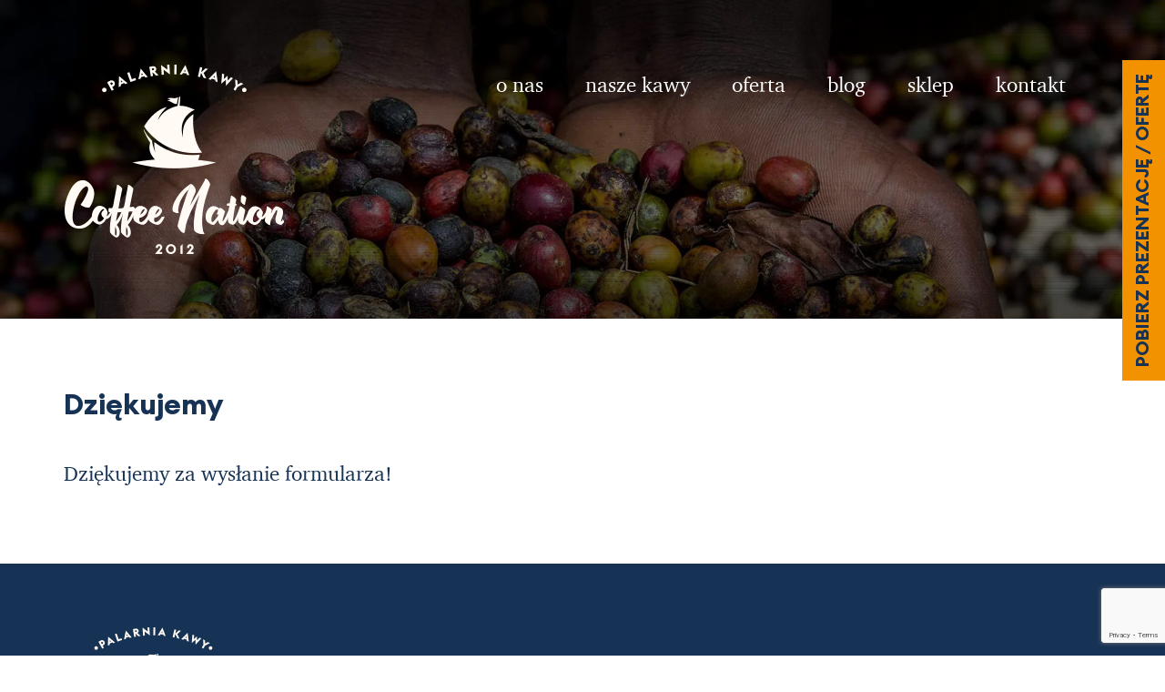

--- FILE ---
content_type: text/html; charset=utf-8
request_url: https://www.google.com/recaptcha/api2/anchor?ar=1&k=6LfKjokUAAAAAG8r6AzN3FXNi0ZYZD90SkRQDw6W&co=aHR0cHM6Ly9jb2ZmZWVuYXRpb24ucGw6NDQz&hl=en&v=PoyoqOPhxBO7pBk68S4YbpHZ&size=invisible&anchor-ms=20000&execute-ms=30000&cb=wobk07637f5g
body_size: 48858
content:
<!DOCTYPE HTML><html dir="ltr" lang="en"><head><meta http-equiv="Content-Type" content="text/html; charset=UTF-8">
<meta http-equiv="X-UA-Compatible" content="IE=edge">
<title>reCAPTCHA</title>
<style type="text/css">
/* cyrillic-ext */
@font-face {
  font-family: 'Roboto';
  font-style: normal;
  font-weight: 400;
  font-stretch: 100%;
  src: url(//fonts.gstatic.com/s/roboto/v48/KFO7CnqEu92Fr1ME7kSn66aGLdTylUAMa3GUBHMdazTgWw.woff2) format('woff2');
  unicode-range: U+0460-052F, U+1C80-1C8A, U+20B4, U+2DE0-2DFF, U+A640-A69F, U+FE2E-FE2F;
}
/* cyrillic */
@font-face {
  font-family: 'Roboto';
  font-style: normal;
  font-weight: 400;
  font-stretch: 100%;
  src: url(//fonts.gstatic.com/s/roboto/v48/KFO7CnqEu92Fr1ME7kSn66aGLdTylUAMa3iUBHMdazTgWw.woff2) format('woff2');
  unicode-range: U+0301, U+0400-045F, U+0490-0491, U+04B0-04B1, U+2116;
}
/* greek-ext */
@font-face {
  font-family: 'Roboto';
  font-style: normal;
  font-weight: 400;
  font-stretch: 100%;
  src: url(//fonts.gstatic.com/s/roboto/v48/KFO7CnqEu92Fr1ME7kSn66aGLdTylUAMa3CUBHMdazTgWw.woff2) format('woff2');
  unicode-range: U+1F00-1FFF;
}
/* greek */
@font-face {
  font-family: 'Roboto';
  font-style: normal;
  font-weight: 400;
  font-stretch: 100%;
  src: url(//fonts.gstatic.com/s/roboto/v48/KFO7CnqEu92Fr1ME7kSn66aGLdTylUAMa3-UBHMdazTgWw.woff2) format('woff2');
  unicode-range: U+0370-0377, U+037A-037F, U+0384-038A, U+038C, U+038E-03A1, U+03A3-03FF;
}
/* math */
@font-face {
  font-family: 'Roboto';
  font-style: normal;
  font-weight: 400;
  font-stretch: 100%;
  src: url(//fonts.gstatic.com/s/roboto/v48/KFO7CnqEu92Fr1ME7kSn66aGLdTylUAMawCUBHMdazTgWw.woff2) format('woff2');
  unicode-range: U+0302-0303, U+0305, U+0307-0308, U+0310, U+0312, U+0315, U+031A, U+0326-0327, U+032C, U+032F-0330, U+0332-0333, U+0338, U+033A, U+0346, U+034D, U+0391-03A1, U+03A3-03A9, U+03B1-03C9, U+03D1, U+03D5-03D6, U+03F0-03F1, U+03F4-03F5, U+2016-2017, U+2034-2038, U+203C, U+2040, U+2043, U+2047, U+2050, U+2057, U+205F, U+2070-2071, U+2074-208E, U+2090-209C, U+20D0-20DC, U+20E1, U+20E5-20EF, U+2100-2112, U+2114-2115, U+2117-2121, U+2123-214F, U+2190, U+2192, U+2194-21AE, U+21B0-21E5, U+21F1-21F2, U+21F4-2211, U+2213-2214, U+2216-22FF, U+2308-230B, U+2310, U+2319, U+231C-2321, U+2336-237A, U+237C, U+2395, U+239B-23B7, U+23D0, U+23DC-23E1, U+2474-2475, U+25AF, U+25B3, U+25B7, U+25BD, U+25C1, U+25CA, U+25CC, U+25FB, U+266D-266F, U+27C0-27FF, U+2900-2AFF, U+2B0E-2B11, U+2B30-2B4C, U+2BFE, U+3030, U+FF5B, U+FF5D, U+1D400-1D7FF, U+1EE00-1EEFF;
}
/* symbols */
@font-face {
  font-family: 'Roboto';
  font-style: normal;
  font-weight: 400;
  font-stretch: 100%;
  src: url(//fonts.gstatic.com/s/roboto/v48/KFO7CnqEu92Fr1ME7kSn66aGLdTylUAMaxKUBHMdazTgWw.woff2) format('woff2');
  unicode-range: U+0001-000C, U+000E-001F, U+007F-009F, U+20DD-20E0, U+20E2-20E4, U+2150-218F, U+2190, U+2192, U+2194-2199, U+21AF, U+21E6-21F0, U+21F3, U+2218-2219, U+2299, U+22C4-22C6, U+2300-243F, U+2440-244A, U+2460-24FF, U+25A0-27BF, U+2800-28FF, U+2921-2922, U+2981, U+29BF, U+29EB, U+2B00-2BFF, U+4DC0-4DFF, U+FFF9-FFFB, U+10140-1018E, U+10190-1019C, U+101A0, U+101D0-101FD, U+102E0-102FB, U+10E60-10E7E, U+1D2C0-1D2D3, U+1D2E0-1D37F, U+1F000-1F0FF, U+1F100-1F1AD, U+1F1E6-1F1FF, U+1F30D-1F30F, U+1F315, U+1F31C, U+1F31E, U+1F320-1F32C, U+1F336, U+1F378, U+1F37D, U+1F382, U+1F393-1F39F, U+1F3A7-1F3A8, U+1F3AC-1F3AF, U+1F3C2, U+1F3C4-1F3C6, U+1F3CA-1F3CE, U+1F3D4-1F3E0, U+1F3ED, U+1F3F1-1F3F3, U+1F3F5-1F3F7, U+1F408, U+1F415, U+1F41F, U+1F426, U+1F43F, U+1F441-1F442, U+1F444, U+1F446-1F449, U+1F44C-1F44E, U+1F453, U+1F46A, U+1F47D, U+1F4A3, U+1F4B0, U+1F4B3, U+1F4B9, U+1F4BB, U+1F4BF, U+1F4C8-1F4CB, U+1F4D6, U+1F4DA, U+1F4DF, U+1F4E3-1F4E6, U+1F4EA-1F4ED, U+1F4F7, U+1F4F9-1F4FB, U+1F4FD-1F4FE, U+1F503, U+1F507-1F50B, U+1F50D, U+1F512-1F513, U+1F53E-1F54A, U+1F54F-1F5FA, U+1F610, U+1F650-1F67F, U+1F687, U+1F68D, U+1F691, U+1F694, U+1F698, U+1F6AD, U+1F6B2, U+1F6B9-1F6BA, U+1F6BC, U+1F6C6-1F6CF, U+1F6D3-1F6D7, U+1F6E0-1F6EA, U+1F6F0-1F6F3, U+1F6F7-1F6FC, U+1F700-1F7FF, U+1F800-1F80B, U+1F810-1F847, U+1F850-1F859, U+1F860-1F887, U+1F890-1F8AD, U+1F8B0-1F8BB, U+1F8C0-1F8C1, U+1F900-1F90B, U+1F93B, U+1F946, U+1F984, U+1F996, U+1F9E9, U+1FA00-1FA6F, U+1FA70-1FA7C, U+1FA80-1FA89, U+1FA8F-1FAC6, U+1FACE-1FADC, U+1FADF-1FAE9, U+1FAF0-1FAF8, U+1FB00-1FBFF;
}
/* vietnamese */
@font-face {
  font-family: 'Roboto';
  font-style: normal;
  font-weight: 400;
  font-stretch: 100%;
  src: url(//fonts.gstatic.com/s/roboto/v48/KFO7CnqEu92Fr1ME7kSn66aGLdTylUAMa3OUBHMdazTgWw.woff2) format('woff2');
  unicode-range: U+0102-0103, U+0110-0111, U+0128-0129, U+0168-0169, U+01A0-01A1, U+01AF-01B0, U+0300-0301, U+0303-0304, U+0308-0309, U+0323, U+0329, U+1EA0-1EF9, U+20AB;
}
/* latin-ext */
@font-face {
  font-family: 'Roboto';
  font-style: normal;
  font-weight: 400;
  font-stretch: 100%;
  src: url(//fonts.gstatic.com/s/roboto/v48/KFO7CnqEu92Fr1ME7kSn66aGLdTylUAMa3KUBHMdazTgWw.woff2) format('woff2');
  unicode-range: U+0100-02BA, U+02BD-02C5, U+02C7-02CC, U+02CE-02D7, U+02DD-02FF, U+0304, U+0308, U+0329, U+1D00-1DBF, U+1E00-1E9F, U+1EF2-1EFF, U+2020, U+20A0-20AB, U+20AD-20C0, U+2113, U+2C60-2C7F, U+A720-A7FF;
}
/* latin */
@font-face {
  font-family: 'Roboto';
  font-style: normal;
  font-weight: 400;
  font-stretch: 100%;
  src: url(//fonts.gstatic.com/s/roboto/v48/KFO7CnqEu92Fr1ME7kSn66aGLdTylUAMa3yUBHMdazQ.woff2) format('woff2');
  unicode-range: U+0000-00FF, U+0131, U+0152-0153, U+02BB-02BC, U+02C6, U+02DA, U+02DC, U+0304, U+0308, U+0329, U+2000-206F, U+20AC, U+2122, U+2191, U+2193, U+2212, U+2215, U+FEFF, U+FFFD;
}
/* cyrillic-ext */
@font-face {
  font-family: 'Roboto';
  font-style: normal;
  font-weight: 500;
  font-stretch: 100%;
  src: url(//fonts.gstatic.com/s/roboto/v48/KFO7CnqEu92Fr1ME7kSn66aGLdTylUAMa3GUBHMdazTgWw.woff2) format('woff2');
  unicode-range: U+0460-052F, U+1C80-1C8A, U+20B4, U+2DE0-2DFF, U+A640-A69F, U+FE2E-FE2F;
}
/* cyrillic */
@font-face {
  font-family: 'Roboto';
  font-style: normal;
  font-weight: 500;
  font-stretch: 100%;
  src: url(//fonts.gstatic.com/s/roboto/v48/KFO7CnqEu92Fr1ME7kSn66aGLdTylUAMa3iUBHMdazTgWw.woff2) format('woff2');
  unicode-range: U+0301, U+0400-045F, U+0490-0491, U+04B0-04B1, U+2116;
}
/* greek-ext */
@font-face {
  font-family: 'Roboto';
  font-style: normal;
  font-weight: 500;
  font-stretch: 100%;
  src: url(//fonts.gstatic.com/s/roboto/v48/KFO7CnqEu92Fr1ME7kSn66aGLdTylUAMa3CUBHMdazTgWw.woff2) format('woff2');
  unicode-range: U+1F00-1FFF;
}
/* greek */
@font-face {
  font-family: 'Roboto';
  font-style: normal;
  font-weight: 500;
  font-stretch: 100%;
  src: url(//fonts.gstatic.com/s/roboto/v48/KFO7CnqEu92Fr1ME7kSn66aGLdTylUAMa3-UBHMdazTgWw.woff2) format('woff2');
  unicode-range: U+0370-0377, U+037A-037F, U+0384-038A, U+038C, U+038E-03A1, U+03A3-03FF;
}
/* math */
@font-face {
  font-family: 'Roboto';
  font-style: normal;
  font-weight: 500;
  font-stretch: 100%;
  src: url(//fonts.gstatic.com/s/roboto/v48/KFO7CnqEu92Fr1ME7kSn66aGLdTylUAMawCUBHMdazTgWw.woff2) format('woff2');
  unicode-range: U+0302-0303, U+0305, U+0307-0308, U+0310, U+0312, U+0315, U+031A, U+0326-0327, U+032C, U+032F-0330, U+0332-0333, U+0338, U+033A, U+0346, U+034D, U+0391-03A1, U+03A3-03A9, U+03B1-03C9, U+03D1, U+03D5-03D6, U+03F0-03F1, U+03F4-03F5, U+2016-2017, U+2034-2038, U+203C, U+2040, U+2043, U+2047, U+2050, U+2057, U+205F, U+2070-2071, U+2074-208E, U+2090-209C, U+20D0-20DC, U+20E1, U+20E5-20EF, U+2100-2112, U+2114-2115, U+2117-2121, U+2123-214F, U+2190, U+2192, U+2194-21AE, U+21B0-21E5, U+21F1-21F2, U+21F4-2211, U+2213-2214, U+2216-22FF, U+2308-230B, U+2310, U+2319, U+231C-2321, U+2336-237A, U+237C, U+2395, U+239B-23B7, U+23D0, U+23DC-23E1, U+2474-2475, U+25AF, U+25B3, U+25B7, U+25BD, U+25C1, U+25CA, U+25CC, U+25FB, U+266D-266F, U+27C0-27FF, U+2900-2AFF, U+2B0E-2B11, U+2B30-2B4C, U+2BFE, U+3030, U+FF5B, U+FF5D, U+1D400-1D7FF, U+1EE00-1EEFF;
}
/* symbols */
@font-face {
  font-family: 'Roboto';
  font-style: normal;
  font-weight: 500;
  font-stretch: 100%;
  src: url(//fonts.gstatic.com/s/roboto/v48/KFO7CnqEu92Fr1ME7kSn66aGLdTylUAMaxKUBHMdazTgWw.woff2) format('woff2');
  unicode-range: U+0001-000C, U+000E-001F, U+007F-009F, U+20DD-20E0, U+20E2-20E4, U+2150-218F, U+2190, U+2192, U+2194-2199, U+21AF, U+21E6-21F0, U+21F3, U+2218-2219, U+2299, U+22C4-22C6, U+2300-243F, U+2440-244A, U+2460-24FF, U+25A0-27BF, U+2800-28FF, U+2921-2922, U+2981, U+29BF, U+29EB, U+2B00-2BFF, U+4DC0-4DFF, U+FFF9-FFFB, U+10140-1018E, U+10190-1019C, U+101A0, U+101D0-101FD, U+102E0-102FB, U+10E60-10E7E, U+1D2C0-1D2D3, U+1D2E0-1D37F, U+1F000-1F0FF, U+1F100-1F1AD, U+1F1E6-1F1FF, U+1F30D-1F30F, U+1F315, U+1F31C, U+1F31E, U+1F320-1F32C, U+1F336, U+1F378, U+1F37D, U+1F382, U+1F393-1F39F, U+1F3A7-1F3A8, U+1F3AC-1F3AF, U+1F3C2, U+1F3C4-1F3C6, U+1F3CA-1F3CE, U+1F3D4-1F3E0, U+1F3ED, U+1F3F1-1F3F3, U+1F3F5-1F3F7, U+1F408, U+1F415, U+1F41F, U+1F426, U+1F43F, U+1F441-1F442, U+1F444, U+1F446-1F449, U+1F44C-1F44E, U+1F453, U+1F46A, U+1F47D, U+1F4A3, U+1F4B0, U+1F4B3, U+1F4B9, U+1F4BB, U+1F4BF, U+1F4C8-1F4CB, U+1F4D6, U+1F4DA, U+1F4DF, U+1F4E3-1F4E6, U+1F4EA-1F4ED, U+1F4F7, U+1F4F9-1F4FB, U+1F4FD-1F4FE, U+1F503, U+1F507-1F50B, U+1F50D, U+1F512-1F513, U+1F53E-1F54A, U+1F54F-1F5FA, U+1F610, U+1F650-1F67F, U+1F687, U+1F68D, U+1F691, U+1F694, U+1F698, U+1F6AD, U+1F6B2, U+1F6B9-1F6BA, U+1F6BC, U+1F6C6-1F6CF, U+1F6D3-1F6D7, U+1F6E0-1F6EA, U+1F6F0-1F6F3, U+1F6F7-1F6FC, U+1F700-1F7FF, U+1F800-1F80B, U+1F810-1F847, U+1F850-1F859, U+1F860-1F887, U+1F890-1F8AD, U+1F8B0-1F8BB, U+1F8C0-1F8C1, U+1F900-1F90B, U+1F93B, U+1F946, U+1F984, U+1F996, U+1F9E9, U+1FA00-1FA6F, U+1FA70-1FA7C, U+1FA80-1FA89, U+1FA8F-1FAC6, U+1FACE-1FADC, U+1FADF-1FAE9, U+1FAF0-1FAF8, U+1FB00-1FBFF;
}
/* vietnamese */
@font-face {
  font-family: 'Roboto';
  font-style: normal;
  font-weight: 500;
  font-stretch: 100%;
  src: url(//fonts.gstatic.com/s/roboto/v48/KFO7CnqEu92Fr1ME7kSn66aGLdTylUAMa3OUBHMdazTgWw.woff2) format('woff2');
  unicode-range: U+0102-0103, U+0110-0111, U+0128-0129, U+0168-0169, U+01A0-01A1, U+01AF-01B0, U+0300-0301, U+0303-0304, U+0308-0309, U+0323, U+0329, U+1EA0-1EF9, U+20AB;
}
/* latin-ext */
@font-face {
  font-family: 'Roboto';
  font-style: normal;
  font-weight: 500;
  font-stretch: 100%;
  src: url(//fonts.gstatic.com/s/roboto/v48/KFO7CnqEu92Fr1ME7kSn66aGLdTylUAMa3KUBHMdazTgWw.woff2) format('woff2');
  unicode-range: U+0100-02BA, U+02BD-02C5, U+02C7-02CC, U+02CE-02D7, U+02DD-02FF, U+0304, U+0308, U+0329, U+1D00-1DBF, U+1E00-1E9F, U+1EF2-1EFF, U+2020, U+20A0-20AB, U+20AD-20C0, U+2113, U+2C60-2C7F, U+A720-A7FF;
}
/* latin */
@font-face {
  font-family: 'Roboto';
  font-style: normal;
  font-weight: 500;
  font-stretch: 100%;
  src: url(//fonts.gstatic.com/s/roboto/v48/KFO7CnqEu92Fr1ME7kSn66aGLdTylUAMa3yUBHMdazQ.woff2) format('woff2');
  unicode-range: U+0000-00FF, U+0131, U+0152-0153, U+02BB-02BC, U+02C6, U+02DA, U+02DC, U+0304, U+0308, U+0329, U+2000-206F, U+20AC, U+2122, U+2191, U+2193, U+2212, U+2215, U+FEFF, U+FFFD;
}
/* cyrillic-ext */
@font-face {
  font-family: 'Roboto';
  font-style: normal;
  font-weight: 900;
  font-stretch: 100%;
  src: url(//fonts.gstatic.com/s/roboto/v48/KFO7CnqEu92Fr1ME7kSn66aGLdTylUAMa3GUBHMdazTgWw.woff2) format('woff2');
  unicode-range: U+0460-052F, U+1C80-1C8A, U+20B4, U+2DE0-2DFF, U+A640-A69F, U+FE2E-FE2F;
}
/* cyrillic */
@font-face {
  font-family: 'Roboto';
  font-style: normal;
  font-weight: 900;
  font-stretch: 100%;
  src: url(//fonts.gstatic.com/s/roboto/v48/KFO7CnqEu92Fr1ME7kSn66aGLdTylUAMa3iUBHMdazTgWw.woff2) format('woff2');
  unicode-range: U+0301, U+0400-045F, U+0490-0491, U+04B0-04B1, U+2116;
}
/* greek-ext */
@font-face {
  font-family: 'Roboto';
  font-style: normal;
  font-weight: 900;
  font-stretch: 100%;
  src: url(//fonts.gstatic.com/s/roboto/v48/KFO7CnqEu92Fr1ME7kSn66aGLdTylUAMa3CUBHMdazTgWw.woff2) format('woff2');
  unicode-range: U+1F00-1FFF;
}
/* greek */
@font-face {
  font-family: 'Roboto';
  font-style: normal;
  font-weight: 900;
  font-stretch: 100%;
  src: url(//fonts.gstatic.com/s/roboto/v48/KFO7CnqEu92Fr1ME7kSn66aGLdTylUAMa3-UBHMdazTgWw.woff2) format('woff2');
  unicode-range: U+0370-0377, U+037A-037F, U+0384-038A, U+038C, U+038E-03A1, U+03A3-03FF;
}
/* math */
@font-face {
  font-family: 'Roboto';
  font-style: normal;
  font-weight: 900;
  font-stretch: 100%;
  src: url(//fonts.gstatic.com/s/roboto/v48/KFO7CnqEu92Fr1ME7kSn66aGLdTylUAMawCUBHMdazTgWw.woff2) format('woff2');
  unicode-range: U+0302-0303, U+0305, U+0307-0308, U+0310, U+0312, U+0315, U+031A, U+0326-0327, U+032C, U+032F-0330, U+0332-0333, U+0338, U+033A, U+0346, U+034D, U+0391-03A1, U+03A3-03A9, U+03B1-03C9, U+03D1, U+03D5-03D6, U+03F0-03F1, U+03F4-03F5, U+2016-2017, U+2034-2038, U+203C, U+2040, U+2043, U+2047, U+2050, U+2057, U+205F, U+2070-2071, U+2074-208E, U+2090-209C, U+20D0-20DC, U+20E1, U+20E5-20EF, U+2100-2112, U+2114-2115, U+2117-2121, U+2123-214F, U+2190, U+2192, U+2194-21AE, U+21B0-21E5, U+21F1-21F2, U+21F4-2211, U+2213-2214, U+2216-22FF, U+2308-230B, U+2310, U+2319, U+231C-2321, U+2336-237A, U+237C, U+2395, U+239B-23B7, U+23D0, U+23DC-23E1, U+2474-2475, U+25AF, U+25B3, U+25B7, U+25BD, U+25C1, U+25CA, U+25CC, U+25FB, U+266D-266F, U+27C0-27FF, U+2900-2AFF, U+2B0E-2B11, U+2B30-2B4C, U+2BFE, U+3030, U+FF5B, U+FF5D, U+1D400-1D7FF, U+1EE00-1EEFF;
}
/* symbols */
@font-face {
  font-family: 'Roboto';
  font-style: normal;
  font-weight: 900;
  font-stretch: 100%;
  src: url(//fonts.gstatic.com/s/roboto/v48/KFO7CnqEu92Fr1ME7kSn66aGLdTylUAMaxKUBHMdazTgWw.woff2) format('woff2');
  unicode-range: U+0001-000C, U+000E-001F, U+007F-009F, U+20DD-20E0, U+20E2-20E4, U+2150-218F, U+2190, U+2192, U+2194-2199, U+21AF, U+21E6-21F0, U+21F3, U+2218-2219, U+2299, U+22C4-22C6, U+2300-243F, U+2440-244A, U+2460-24FF, U+25A0-27BF, U+2800-28FF, U+2921-2922, U+2981, U+29BF, U+29EB, U+2B00-2BFF, U+4DC0-4DFF, U+FFF9-FFFB, U+10140-1018E, U+10190-1019C, U+101A0, U+101D0-101FD, U+102E0-102FB, U+10E60-10E7E, U+1D2C0-1D2D3, U+1D2E0-1D37F, U+1F000-1F0FF, U+1F100-1F1AD, U+1F1E6-1F1FF, U+1F30D-1F30F, U+1F315, U+1F31C, U+1F31E, U+1F320-1F32C, U+1F336, U+1F378, U+1F37D, U+1F382, U+1F393-1F39F, U+1F3A7-1F3A8, U+1F3AC-1F3AF, U+1F3C2, U+1F3C4-1F3C6, U+1F3CA-1F3CE, U+1F3D4-1F3E0, U+1F3ED, U+1F3F1-1F3F3, U+1F3F5-1F3F7, U+1F408, U+1F415, U+1F41F, U+1F426, U+1F43F, U+1F441-1F442, U+1F444, U+1F446-1F449, U+1F44C-1F44E, U+1F453, U+1F46A, U+1F47D, U+1F4A3, U+1F4B0, U+1F4B3, U+1F4B9, U+1F4BB, U+1F4BF, U+1F4C8-1F4CB, U+1F4D6, U+1F4DA, U+1F4DF, U+1F4E3-1F4E6, U+1F4EA-1F4ED, U+1F4F7, U+1F4F9-1F4FB, U+1F4FD-1F4FE, U+1F503, U+1F507-1F50B, U+1F50D, U+1F512-1F513, U+1F53E-1F54A, U+1F54F-1F5FA, U+1F610, U+1F650-1F67F, U+1F687, U+1F68D, U+1F691, U+1F694, U+1F698, U+1F6AD, U+1F6B2, U+1F6B9-1F6BA, U+1F6BC, U+1F6C6-1F6CF, U+1F6D3-1F6D7, U+1F6E0-1F6EA, U+1F6F0-1F6F3, U+1F6F7-1F6FC, U+1F700-1F7FF, U+1F800-1F80B, U+1F810-1F847, U+1F850-1F859, U+1F860-1F887, U+1F890-1F8AD, U+1F8B0-1F8BB, U+1F8C0-1F8C1, U+1F900-1F90B, U+1F93B, U+1F946, U+1F984, U+1F996, U+1F9E9, U+1FA00-1FA6F, U+1FA70-1FA7C, U+1FA80-1FA89, U+1FA8F-1FAC6, U+1FACE-1FADC, U+1FADF-1FAE9, U+1FAF0-1FAF8, U+1FB00-1FBFF;
}
/* vietnamese */
@font-face {
  font-family: 'Roboto';
  font-style: normal;
  font-weight: 900;
  font-stretch: 100%;
  src: url(//fonts.gstatic.com/s/roboto/v48/KFO7CnqEu92Fr1ME7kSn66aGLdTylUAMa3OUBHMdazTgWw.woff2) format('woff2');
  unicode-range: U+0102-0103, U+0110-0111, U+0128-0129, U+0168-0169, U+01A0-01A1, U+01AF-01B0, U+0300-0301, U+0303-0304, U+0308-0309, U+0323, U+0329, U+1EA0-1EF9, U+20AB;
}
/* latin-ext */
@font-face {
  font-family: 'Roboto';
  font-style: normal;
  font-weight: 900;
  font-stretch: 100%;
  src: url(//fonts.gstatic.com/s/roboto/v48/KFO7CnqEu92Fr1ME7kSn66aGLdTylUAMa3KUBHMdazTgWw.woff2) format('woff2');
  unicode-range: U+0100-02BA, U+02BD-02C5, U+02C7-02CC, U+02CE-02D7, U+02DD-02FF, U+0304, U+0308, U+0329, U+1D00-1DBF, U+1E00-1E9F, U+1EF2-1EFF, U+2020, U+20A0-20AB, U+20AD-20C0, U+2113, U+2C60-2C7F, U+A720-A7FF;
}
/* latin */
@font-face {
  font-family: 'Roboto';
  font-style: normal;
  font-weight: 900;
  font-stretch: 100%;
  src: url(//fonts.gstatic.com/s/roboto/v48/KFO7CnqEu92Fr1ME7kSn66aGLdTylUAMa3yUBHMdazQ.woff2) format('woff2');
  unicode-range: U+0000-00FF, U+0131, U+0152-0153, U+02BB-02BC, U+02C6, U+02DA, U+02DC, U+0304, U+0308, U+0329, U+2000-206F, U+20AC, U+2122, U+2191, U+2193, U+2212, U+2215, U+FEFF, U+FFFD;
}

</style>
<link rel="stylesheet" type="text/css" href="https://www.gstatic.com/recaptcha/releases/PoyoqOPhxBO7pBk68S4YbpHZ/styles__ltr.css">
<script nonce="ji1aFCv5ukvspBPUGycX4g" type="text/javascript">window['__recaptcha_api'] = 'https://www.google.com/recaptcha/api2/';</script>
<script type="text/javascript" src="https://www.gstatic.com/recaptcha/releases/PoyoqOPhxBO7pBk68S4YbpHZ/recaptcha__en.js" nonce="ji1aFCv5ukvspBPUGycX4g">
      
    </script></head>
<body><div id="rc-anchor-alert" class="rc-anchor-alert"></div>
<input type="hidden" id="recaptcha-token" value="[base64]">
<script type="text/javascript" nonce="ji1aFCv5ukvspBPUGycX4g">
      recaptcha.anchor.Main.init("[\x22ainput\x22,[\x22bgdata\x22,\x22\x22,\[base64]/[base64]/[base64]/bmV3IHJbeF0oY1swXSk6RT09Mj9uZXcgclt4XShjWzBdLGNbMV0pOkU9PTM/bmV3IHJbeF0oY1swXSxjWzFdLGNbMl0pOkU9PTQ/[base64]/[base64]/[base64]/[base64]/[base64]/[base64]/[base64]/[base64]\x22,\[base64]\\u003d\x22,\x22KcOWe8KgYMKCdsOjFAxLW8OTw4LDtMOowqLCn8KHbVBibMKAe31PwrDDicKFwrPCjMKbB8OPGAt8VAYkWXtSX8OqUMKZwrrCnMKWwqgsw67CqMOtw5F7fcOeVMOjbsOdw64kw5/ChMObwpbDsMOswp0pJUPCnUbChcORckPCp8K1w6vDnSbDr0fCt8K6wo1ZHcOvXMOHw7PCnybDlDx5wo/Dv8KRUcO9w6nDhMOBw7RLGsOtw5rDjsOcN8KmwqV6dMKAexHDk8Kqw7PCiycSw5zDrsKTaGbDi2XDs8Kkw690w4oVGsKRw55casOtdy3ChsK/FDXCoHbDiydjcMOKZ2PDk1zCmg/[base64]/[base64]/DnVRFw4jCv8K2U2VFwofCiMKow5F2w4N9w7RUQMOnwqzCigbDmlfCrX9dw6TDmkrDl8KtwrkUwrk/fsKswq7CnMO2wrFzw4kkw6LDgBvClgtSSBDCq8OVw5HClsKbKcOIw5HDhmbDicOLVMKcFkt5wpLCgMO+BHwSRcKdWho2wpcQwo8vwqI7bMOnHXTCp8KLw60UF8KKQht4w4MAwp/CjTNBTcOOHnPCpMKSbXLCv8OlOiJ5wqNgw7MYUsKZw4/DuMOPJMOzKgItw4nDt8KEw54MMMKlwr4Cw6bDhDxnbMO2XRfDpMK/WTHDikTChX7DucKywpHCn8KfNjvCpsKsLSIgwpV4EDVow6cvc0nCuQTDhDInHsOtWsKWw6jDqRjDuMO6w6vDpmDCsm/DrFDCkMK2w5ZYw6M4Jlc6GsK5wqLCnRLChcOzwqvCpwhgQFRVazrDvml9w7DDiwA/wrBrL3TCqMKSw6HDusO6UFfCiCXCpMKnKMO5BmMPworDi8OhwqzCrFMrR8OCHsOowq3CrHLCiBDDg1TCqBHCvxZ+IMKVEFx9ZC4ywrlqQ8O+w5E/RcKNZT8pdE3Cn1rCisKRGT7ChDwpC8OkAEfDk8OvEzPDk8OZR8OqKwYcwrjDhsOCXBnCpMOYWm/Drm0VwrNQw7VGwrofwp4Gw4wVOkHCoC7DvsKXWntJMUPDp8KUw69rBUXCrcK4YSHCnGrDq8K2EcOgBsKmKMKdw6F7wqXDvUPCvRLDrAMAw7XCq8KZbgx3w64qZMOPQsOpw710QMOdOVxrW21GwoITFAXClA/Cv8OrbHvDpcO9wrzDu8KKMR4HwqbCi8ONwo3CtlvCoCgPYBBbLsKzWMOiLMOlI8KtwpsRwrrCp8OyKMKaZQ3DjxA6wrMzDcKCwoLDvcKwwowgwoRCO3DCqGXCkSTDoEzDgQJLwqNTAj8zM3t+w4k0WcKLwrPDm0/[base64]/asO1UsKpPcORw7sTwoMFwqrChcKJw44+GTTCncKpw5k/M0zDjsOkw5bCu8Oew4BPwrlFckbDhSDCjQPCp8Oyw73Cpgk+WMK0wqjDoVBbARzCtx0BwoZNCcKCcX9fRGfDh1Bvw7VhwoDDriXDu1Ekwpt0FkXCin7CkMOuwrhwe1/Dp8K4wpPCiMOSw7wcU8OTUD/DssOQMT1Lw5Y7aDQybsORCsKnO2nDuCURYEHCjHREw4leE3TDuMOWDsOAwp3DqETCr8K/w7/CksK/HxsdwoPCsMKFwoxawpFALcKMEMOETMO0w6JlwoLDnTHCjcOiJyzCv0rCnsKJbUbDucOtXMKtw5rCo8O/w6xzwqkKPWjDn8OJZxNUwpDDigzDq27Cn1MPJXJJwrnCpAoPNWzDvHDDosO8cQtEw6BYOSo6L8K2GcOpYF/Cl0LClcOtw7B7w5tRf1Ipw4QSw77DpRrCnXpBBMO0KCI5wod2PcOaOMO+wrDCrhhtwrELw6nClknCnEDDg8OOFwDDugnCoUtNw4xteR7Di8Kpwr8HOsOrwqDDsFjCtnDCgj9Xd8KNcsO+TcOwWH0HAyZXwrE2w4/DoQgNRsOLwqnDgMOzwoMuW8KTP8Kvw4VPw5cWL8Oaw77DhyTCuh/[base64]/wp4nDBLCqcKpTzk6w77Ckh9Cw5nDszNif30Cw7ddwr9GbcKnHSzCggzDmcKiwq/DsQlPw6fCmsKVw4bCrMKEaMOzajHCpsK2w4TCtcO+w7RywpjCqCM7VUEpw5zDosKPMQk8HsO5w7pHcHrCjsOrNEjCj2pxwpMJwo5ew6RHMDMQwrvCtcK4XA7CoQo8wqbDpk8tUMKKw7PClcKsw4xBw453V8OiBXTCuSPDi0wlG8KKwqwcw6PDnChnwrczTcK3w4/ClsKBCSjDjCZYwrHCln1swqxDOkHCpAzCmcKMw7/[base64]/[base64]/DnDDDrVPDnjAcwq/Ct0PDrXMQG8OKTcKGw5HDin7DizDDs8OawoMmwoRQWcOFw5QEw6kBbMKVwrwWIcOQbHJbBsOAOcOtejphw75KwqHDuMOnwqt8wrPCqi/DoxNNcwnCiRTDtsKDw4FtwqjDuT7CjhMywo7Cu8KewrHCmgIMw5PDlXnCkMOiQcKpw6jCnMK/[base64]/CgT1BPMOCw77ClsOQw4rDjMKpw7VTw74/wr9Nw4Rpw4PCs0ZMwqJzCirCmsOyUMOWwrtrw5vCqzhVw51jw6zDsVbDmSvChcKlwrNWP8O5EsOLGBbChsK/ecKUw7VHw6jCuxdswpwhCkbDljRYw6IEbkNbb33Cn8KJwprDnMObfAxZwrnCqVVid8OyEAhjw4B0woPCvH7Cul7DhRrCpMOqw4oTwqphwpHCi8K4QcOGfmfCn8K2woJcw5tYw7UIw4dHw6p3w4J+w4MLF3Bhw50nA1c0XBTCrGosw4TDlsK5w6rCucKeTsODbMOxw7d/wpltaWzCvzkXK0wqwqDDhiY6w4/DvMK1w4cQVyZVwozCksKEQmvCp8KnCcKkc33Dh0EtDhbDrcO0R0FTJsKVEG3DocKJNMKDdyPDq3IYw73ClsO9OcOvwpLDiSDCnsKBZG3Dk2V3w6VawqJmwplwWMKRDno5DQslw4RfICjDvsODWsKBwrfCgcKuwolxRjTDlR/CvHtefVbDtsOYcsOxwosIUsOtK8KRfcOFw4EjCnoefgzDkMODw60uw6bChMKUwqZywptDw4gYF8KTw7VjXcK5w70IIU3DkQBCDAnCrwvCoAF/w6rCjzrClcKfw67Cr2ZMd8OuCzA1KsKlaMOGwrXCkcO4w5B1wr3CrMKvRxDDrHNJw5/Dj1YlIsKjw4Zbw7nCrxvCvQcGahpkwqTDocOhwoRKwrUBworDmsOtAnXDnMKswqFmwqADN8KCZirDssKkwqLDscOow73DuXoBwqbCnwMdw6UOUR/[base64]/csOFFMKxwocxO1shw6vDqGTCqsKVw4bCiS7ClmvClilGwrfDqMOQw5UxJ8OTw6HCmWjCmMOtKVvDh8O/w6t/UXlTTsKlPXQ9woddM8OUwrbCjsKmd8KLw5jDhsK9wqbCvDEzwpNPwrxcwpvCmsOGHzTCtAXCjcKRSwVKwppnwoFTNsKeZ0QLwp/DoMKbw4ZPA1sBS8KrGMKCWsKoPxg2w79Bw5lKaMKsSsO5CsOlRMO9w6Jbw4PCkMKWw53CtFYVYcOiw74ewqjCicKDwoplwrpPCQpuEcOWwq4hw5cqDyTDn3zDv8OgajfDisKVwrfCsibDjBNVcDEhAlDCtzHClsKtYBBAwr3DssKaIhYpH8ODK3Q/wo92w45iOMOMwoXChRMtwql+IUfDjQTDkMOfwogYCcOGVcOtwogaIizDlcKNw4XDu8Kow6bDv8KTbD/CrcKvR8K2wo08W0FlDVPCl8Kxw4jClMKEw5jDpW9/[base64]/[base64]/[base64]/w43DgcKrHMOVw49Vw4PClcKNfsOgaMOkXmFmw7QNNcOXwoAyw7XCkEvDp8K1JcKGw7jCrVzDhDrCg8KwYnxTwqccaQHDrXvDsSXCisK0IwFrwpDDgkzCrMOZw77Dg8KILDpQL8OEwpfDnxvDr8KWJ0ZZw6cxwojDm1rDuzBhEcOFw7jCqcO9Y2DDkcKaHB/DgMOldgvCo8OsbFHCp0U6bMKWW8KBwrHCp8KYw57CkmnDgsKbwqVqR8OdwqtVwqHCrFfCmgPDrcKbEyPChCTCp8KuHXLDrsOWw4/CiH0YPsOodiPDssKsfsKOYsK2wopDwoRowpnDjMKMwq7CscOJwqYIwpDDisOvwpfDtEHDgnVQCh9KTBRWw41ZI8OHwqJywr3ClCQPCW3Ch3siw4A0wo5Mw4HDnSbCp3I1w6LCqztmwoDDngbDp2pGwopuw6Ufw54+Z27CosKwe8OmwqvCqMOEwoEJw7VNagkdUzJMXV/CsBQdf8OTwqvCjgw+RjXDtyoTScKlw7TDp8KwasOKw7tRw7YhwrjCizdLw7F5PDhDVQB2P8OABMOJwrZBwqbDq8KCwrlSDMO8wqd7C8OYwr4ADQEqwr5Ow6/Cg8OIPcOIwqvDp8Oiw5PCuMOsfnExFiLDkyR6LsOjwpPDuy/DrwrDsR7DscOHwrQuZQ3DuXPDjsKHTcOow7wAw6E1w5DCgMKawpRmfzrClkxhcyJfwo7Dm8KmEMKJwpXCrH5QwqoUQTbDlsO/AMOdMcKmRsKGw7zCljJGw6TCvsKvwrtOwo/[base64]/Drl7DkHXDt8KNw6PDr0Yxw7rDqcK8wonDgW7CmsKnw6fDnsO5asKIGyMvA8OjZHdbdHIYw4Y7w6zDmR3CpVDDs8O5LFXDizrClcOCCMKdwrbChsOcwrIKw5fDiw/CmU8wVzsmw7zDiUPDlcOYw5nCrMKma8Ozw7QQPFtXwp87QWBkFmVPQMKgZDbDncK2NSwCw5VOw43Dg8KQDsOgViHDlDNlw4xUcV7DryMGB8Oow7TDlzLDiARLdMOwLyp5w5XCkHsCw71pV8OtwprDnMOsPMOiwp/CggnDtDV9w6RqwpPDqcOywrJ/QcKdw5bDisKSw7U4P8KjccO5KETCpBTChsK9w5RCY8OvNcKRw4snOMKHw5TCuQMvw6HCiRDDggEQMSFPw4wHT8KUw4TDiH7Dv8Kdwo7DlCgCDcOeQMKmDXHDviDCjx02JjbDn1BxBsORFBXDt8OMwo4MM1XCi0bDjibCgcOqRMKGNsKDwpjDj8OEwoAFE0dnwp/[base64]/[base64]/DjCtPLsKnw4w0I8Oiw6PCqEo1w6LDqcORLh4Mw7Yea8ONAMKjwrRsNHTDm2hpe8OULVDCnMKkB8KYWwrDtVnDjcOEcSYyw6JBwpfCizrCiA7Clg/Cm8ONwoXCo8KeOMO9wq1DDMOAw7E2wqxkb8OEFjPCuwM9wqbDjsKtw6vDl0/[base64]/DkFPCl8KGXcOXwrwDw7LCjEzCnXjDq8K5BwPDqMO2fsKLw4DDmC1UJ3/DvcOcb1vCv1Rqw7rCrcKIXD7ChcObwppDwrMDeMOmLMKXTyjCtmrDlWYDw4NjP2/CpsOLwojCl8OAw7/Ch8Ofw54owq5Vwp/CucKuwq/CuMOxwpkjw5jCohDCjEp0worDv8KDwqvCmsO6w5rDk8OuEFPCtsOqYHNRdcKhK8K8XjvDv8KEwqpZworCv8KVwqLDmCQGbcK8HsK6w6zCm8KiNA7CtRxEw5/DtsKPwqjDnMKqwpl+w4Y8wofCg8OUw6rCnsOYAsKnT2PDmsKRIMORSlXDgsOjMl7Dj8KYd3bCm8O2a8O+bMKSwosUw4RJwqRJw6/CvBLCksODC8KXw43Do1TDmioAVC7CjQcAb07DmjzCtHbCq27DvsKzw7Uyw5DCrsOew5w1w60lUiomwokzMcKpasOsZsKcwo4Hw5s+w77CkiLDnMKqU8Kow7/CusOHw6o+RW/[base64]/Cm1xVVhARw4MkwrTCqgPCvyXDuUAuwqvDsmTCh2cawpUKw4PCrSrDl8KKw585DlMUMcKYw4rCp8OGw7PCl8OXwp/CpWkqdMO9w4dlw4PDt8KsAktjwrvClGULXsKcw6DCksO9IsO6wo4zEsO9EMKPREJEw4YoNMOzw5bDnyrCucOSbBUWchYEw6jDmTIGwrHDlzAPWcKmwo9EVcOHw6bDi0zDmcOxwonDrnRJHjPDkcKQHnPDrkRyCTjDusO4wqHDncOJwqjCoS/CusKhLBLCuMKKw40cw4bDiHhPw6sRAsKDUMKDwq/[base64]/KwXDpsKKCsO7D8K1w5bCjcKEajLCj1HCiMKBw7gDwr5zw4x2UHo/BDtcwofCjjzDkAB4ZChXw6wLdBc+B8O5EUV7w5A2OBwOwosVVcKcLcK0bg3ClWfDhMKJwr7DlV/CrMKwYRQRQG/Cu8Onwq3DqsO9X8KUKsOCw47DtHbDisKKERbCh8KsB8O1wpXDn8OWWlzCmirDuyTDjcO0ZMOeNMO6YMOswrULFMOMwqHCmcOTUCjCiCUcwqjCk3Qcwo1cwo7DhsKfw7MOKMOpwprChULDm0jDocKmfGhGf8O7w7zDtMKLFGUUw5/[base64]/DucKfeGPDpmzCn8OZKsOlw4zCjQccwojCnsODw5XDt8KewoTCqXwVIMO4BXZ7w6/[base64]/CjsKRwrNNw4PDtSPDvw/CkxfCgcO2w6fCq8Kmwqc3wpc/PAJ7c1hzwovDmmbDoSjDkAHCtsKFFBhOZAx3wqkJwotEcsKDwoVlRkHDksKMw4nCl8OBd8OHSMOZw6fCncKCw4bDlD3Cj8KMw7LDnMOsWHNtwrPDtcODwp/Dv3dgw5HDvcOGw5XCsCFTw7g6BMKBaRDCmsOiw5EOTcOII3jDhixJf2AqRMOVwosfKxXDtzXChQxvFmtIc27DvsOSworCnUvCqCBxcz8lwrICCXEywqXCsMKOwqRew7F/w7LDksKbwqo6w54bwq7DkgzCkT3Cg8KdwoTDpCDCtVnDncOcwoUAwoJDwpRoOcOOwrXDjB4JCsKWw7U2S8ONAMKxYsKLeiphEcK0U8OYN1I9UHxIw59Iw6jDjHAcRsKmB2c/wrxsZn/CpRzDi8Onwqctw6PCj8KswobDtlHDplkwwocnfsKtw4FBw6HDksOaMsKOwr/CmxcGw606GMKRw4sgYlYrw4DDnMOdHMOvw5I2agLCv8O1NMKIw5fCpMOtw5B/FcO5w7fCvsK9RcKxXQTCusO/woLCjAfDvhTCmcKbwqXCicOTWMOrwpLCicOZRHrCt1fDuCXDmsKow5tDwp/DiHAjw5VywplTEcOfwoHCqxXDscOWFsKuDxFaOsKrHVPCvMONKjtyGcK+LcK4wpBBwrvCkxhEL8OYwo8WaynDiMKLw6vDg8O+wpB9w6DDm2wbXcKRw7l/ZhrDmsKFRsKHwp/Dn8OgbsOjcMKEw6tkbXMTwr3DsB8uZMO6wr/[base64]/CicK/SnkCw67DncKawqDCiMKpJsKww6PDuMOqw51iw4vCmsOWw6kEwoLCucOJw5jDgVhpwrTCtAnDqMKlHn/DqSXDqxDCgD99F8KREE7DlzZXw4V0w6dBwpLDpEY7woF4wonDrMKRw6FrwpvDpcKRMm5rO8KKbMOFXMKkwojCngTDvXnDgilIwprDsRHDkB1OEcKDw6fDoMKuw6DChcKIw6DCr8OvN8KkwpHDpw/Dpw7DvsKLf8KtbMOTe0p4wqXCl0PDqMOEScOwb8KeJBorQsObHsOtYCnDvy9ze8KbwrHDmsOJw7nCsU0Dw7srw7A6w45ewrrCrg7DkChQw4bDhBnCscO/Uw8Gw61Nw6ddwolRG8KywpwUG8Oxwo/CocKzRMKIWAJkwrPCs8K1IyRyLm3CiMKIw4/CjATDjh3Cr8KwLyvDt8Onw6/CphA4ccOSwrIBaXcrUsOOwrPDskPDhlkXwq5VRsKOahdVwrnDnsOdUl0QBw7DtMK2G3nClwrCpsKRdMOwAWN9wq4NXMKOwoXCjyokD8OcJcKzElnCvMOhwrYqw4rDuFXDj8KowpFIWwAbw63DqMKMwoFBwop0JMO5eyBJwq7DmMKLMG/DuijCtS5mUcORw7JHC8OEeF53w4/[base64]/DtMO+GWbCkMKZw4HCgCjDg8K6w4fDucK3w5o/wo18TGRrw5bCuxdrTcKkw4XCtcKgXcO6w7bDtcKyw41qdFBpMsKJOsKEwqkAJsOUGMOxC8O6w63DtFnCi2rDvcK6wozCtMK4wqBUQsO+wq/Dg3kPX2vCnTxnw7Anwqt7wqTCjAvDrMOSw6nDhg5Mwo7CpcKqECnCnsKQw5RKwofDtxB6w5gww48aw7Rtw6LDoMOdeMOTwogNwrFYHcKIIcOZcyrChFrDn8O8c8O3YMKyw4xVw79hBcOHw7Ipwoxxw501GsODw7vCk8OUYn8yw5IRwrrDhcO2LcO3w7/[base64]/[base64]/w4HDmjFowpM/KsKNw757E8KswrvChsK/Z8K9w6ZxV1tJwrTDuMOvVjHDgMKiwp1gw6fDgFcvwpdWYsKBwrTCq8KHLMKpHD3CvRB5AEjCp8O4UmjDtxfCoMKkwovCtMO6w4ZMFTPCpXXDo3xdwpc7f8KHGMOVDR/Dh8OnwqIpwqh4K1jCrkzCg8KfFRQ1QQIlMlzCm8Kewr08w5fCqcONwqcvAS8cMV8QfsO7EcOhw5B3a8KTw6wWwrVow57DiR3DiQfCjMK7QXADw4XDqwtpw5nCmsK/w5IVw6NxTcKpwr4DWMKZw4Q4w63DicOraMK7wpbCg8OEGsOAK8O+VMKxLxDCtQ/ChjlOw7nDpx5WEXnCoMOJLcKxw5hrwq0WccOZwrzDu8KeSx/Cqw9zw7bCox3DnQYdwrZ1wqXCnXM+MCYww7/CgVx2wpLDh8O6woUnwpUgw6TCrsKdbywALAnDvF1QUsO/GcKha1TCmMKiRERnwoDDrcO3wqjDgVvDh8OWElUSw555wqXCjnLDtcOUw5vCqMKQwoLDgMKQw6xkNMKTHGNmwpcGcHlvw48YwrbCjcOsw5ZHA8KeccObPcK4EnDCilDDmS0hwpXCrsOTbFRjWHjCniMccRzCicK8SzTDuHjDvF/[base64]/CqcO6fyV6fUBSw6zCsj7DpUrDg394NcKiBHTCi0xgHsK9PMKYN8OSw43DosKEBGgJw4TCpMOqw5taeyBTQ1/[base64]/[base64]/DpGLCssOXw5zCiTlHGsKbVMK2w7BzaMKXw7MaDcK8woHCojBsZSUbJHPDqQ5Pw5sEQXYPa10Yw6gpwqnDjz1vO8OuQAPCiwXCmkLDpcKuc8K8w4JxbSciwpARW3UdacOnSUsLwpfDpwxowrFha8KqLiEMCMOIwr/DrsOtwpXDqMO/Q8O6wrUMYcK1w5/CocOtwr7Cm2kgWBbDhEc4wrjCk1PCtAAtwpMGCMONwofDjMOow4/Cg8OwC1zDhn8MwqDDn8K8MMORw4pOw7zDq37CnirDqQbDkQN/[base64]/[base64]/[base64]/CtMKFK8KfwoHDsTDClcK2wq7DkcKFGUrCk8OiIFt5w7EbG3DCl8ONw6PDjcO3MV1zw4ADw5LDpX1tw4YqThvDln53w5vCh0nDuk7CqMKKGx3CrsOGwrrDi8OCw59zY3MPwrQUP8OIQcOiFk7Dp8K1wonCksOEMcKXwqB8P8OVw5/CnMK6w6xNLsKKWsOGDRvCv8KWwqwuwpFGwrzDpEDDkMOsw6rCuhTDlcKywoPDpsKxDcOnU3odw63CuzwNXMKqwpvDq8Kpw6TCtsKHfcKjw73DncKnBcOHwpvDsMO9wpPCsGsZKWIHw6HCsj/CvHsSw6gpcRBjwrQjRsOfwrZ/[base64]/w5DCn8OgCg3CgMOSMCDDv8OUw6vCpELCjsKqXMKUaMKHwqdUw5d1w5/DsgDCgXbCrMOXw4RrQ3ZsPMKKwqfDpnfDu8KXLxbDl3o2wqjCnsOGwoMvwqbCtMOrwp3DizTDuHAjTUPCsxwEUMKQD8Otw4M1DsK+ZsOoQGIDw63ChsOGTCnCnMK6wp4pC1nDlcOuwptBwqosK8KLEMKSEy/[base64]/wpQOIMOAwrzCq23CicOjccOMw7vDoAE9cETDksObwq7DhkgLMVvDpMKBf8K2wql3woPDv8OzXlfDlFHDvwLCvMK1wr3Dp39QUMOWOsO1IMKYw4p+w4bCgh3CvMOEwog/K8K/PsKwQ8OCAcKZw6h+wrx/wrdMDMOpw6fDh8Oaw4xUw67CpsKmwrhxw4g/w6Mbw5bCgXNnw4cQw4bCtMKOwofCkG/CsF/CoQbCgBfDnMOqw5rCisKxwqwdfi4QXn9yXWfDmCfDrcOrw47DjMKKWsKlw7BiKBjCqUU0agDDv0xuasKoM8KjDwnCk2DDqQrDhG/DhTTDvcOZCV0sw7vCqsOpCVnCh8K1MsOdwrN3wpfDr8OswrbDsMKMw47DrsO/SsKbV3nDlcKaTXMjw73Dqg7Cs8KONcKSwqtdwoDCi8OJwqYvwrPCrkg1O8OKw4AVUFcnezhMYEBvBsOSwp8Gcz3DoFHDrjYwA0bDhMOyw55sb3d3wr0jb2tAAjdQw6N+w68owoZewrbCpyLDrG3DqE/CpTvCr0duP24AQ0jCkCxQJMKuwp/[base64]/CgsK2CcOdw7XCpQ9JCTXCrCEmwo7DtMOZZMODFMKuHcK+wr3DqnvCj8O+w6TCmsKbBEBrw6TCgsOKwqHCshs1R8Oxw5zCkipfwr7DhcKMw6HCo8OPwo/DtMOlPMOYwoXDiEnDuWDDgDg+w5BPwqLDtENrwrfDkcKVw4XDhT5hOmRQLsO1a8K6a8OqZ8KWUhZvwqtgw5wTw4FgIXfDnQkqF8KMKMKAwogTwrnDrsKTZ0vDp0Qew4ZdwrrDiE9Owql/wqhKPkHDumBTHhxMwovDk8OsLsKNFEnDr8OawpZ8wpjDv8OGN8KhwrF2w6Q1bEc6wrN8FnrCojPChgXDiU/[base64]/DtsKtwqTDuEUiw6LCsxUDHcK9w4vDg2E7RsOjIVHCqcOOw7/Dq8OkacKIP8KcwqrCiwvCtxVEMG7DmcKmI8K+wq/Cn0/[base64]/DosO2w7lZAyHCssOFHVUnEEBgLcOawp1twol6BTFcw618woHCk8OIw5jClsOlwrBjcsKkw4tEw6fDh8Oew7lLasO1Ww/Dr8OGwpRfB8Kcw6vCnMOdfcKAw7t9w7dPwqtOwpnDhsKHw4Ukw43Ckl7Dnlwtw7DDj2vCjDt6fWnCvm/Dq8OXw7vCvW7CpMKPw7PConjDsMOpJsO8w4HCvsK0bS5hwonDs8OuZlvDjldtw6vCqQwpw7QLJHfDtkR/[base64]/[base64]/CrWxhw410I8ODw7oZwpjCmXLCsTUIW8Ktw51rwoZqQMKiwpDDlSnDhjzDrcKXw6vDr1RfWgtCwqjDiyA0w7LDgirChEzDi0IgwqdHR8Knw7YawrAGw5c7GsKqw63Cm8KPw4dCTVPDn8OwAXcBBsKcTMOjMFzDo8OzL8KtGy9/Z8KmR2fCvcOfw53DmMOjNyvDlMOzw4rDtcKcGDxlwobCpE3Cpkwww6AgCMKyw4w+wqY4ZcK9wpPChCrCkAQ/[base64]/w4HCl8Oqw5jDmG5Iwp8Yw4rCg8Orw4QQw7XDrcO9R3ofwrxfRQx8wpTDk1Q+c8OmwqzCv1JQMW7CpFdzw7XCm0Zpw5bCpMOtXQJXVw7DoBbCvzJKRB9Zw7J+wrFgMsOZw5HCk8KDR0gcwqNZRTLCtcOrwrYUwoN0woLCv1zCh8KYP0/ChBdyDMOiQ0TDpxEZQ8Kdw5Q3ElRCBcOBw4ZjeMKyDcOjHmNsLg3DvcK/YcKeZ3nCl8KFBzbCg1vDoykHw6rDhHgNVMOFwrrDrWIiCzMqw7HDrsO0ejswEMO8K8KCw7jCiWTDuMOkFcOKw79Xw4/[base64]/wrtYw55/[base64]/wqRQOHwFYHbCnMKDwqEvSlJ6H8O3wrLDkVjCicKlw4VewopOwoDClMORCEcUBMO2eQjDvRPCmMOXwrIEbn7CrcOBSm/[base64]/w4tac8OQwoU1w6Akw6zDnsOTDn4Ewr7CpDNNQMKIKcO/AMK3wqfDnk0lYMK+woLCl8OxGm9Kw6/[base64]/DosKDwqzCmUpjwovDvAvDlwLCoS0mJ3RrwoHCtVTDncOVdsONwq8pCMKMIsOVwpjCvktaSWQSIcK8w7FZwqZjwqgIw43DmwTDp8ORw64rw4nCv0YIw7QdcMOOG2bCqsKvw4PDpVDDncOlwojCmABdwq5BwogfwpBkw7UvAsO1LmXDvGPCisOKLn/ClMKvwonClsOxCSluw6DDkxhIGhrCk27CvmYfw540wpDDk8O3Wi5IwpZWeMKQOkjDpmYdKsOnwo3DiXTCmsK6wo1YQAXCtAFHISzCmWQSw7jCgXd+w5zCgMK7YHXDhsO3w5XDgS9/OGIiw5xhNX3DgnE3worDtcKLwonDlTfCk8OHaXbCrFHCgHVQFQUmw4QIQsOAHcKdw4zDkD7Dnm3CjFh8cCcLwro8CMKFwqdtw5c0QFdaJsOQYVDCvsOPQH0NwoXDhUDCg0zDnGzCrEpidnkAw7tTw57Dh3jCh0TDtMOpw6ELwp3Cj3MpFhR7w5/[base64]/DnAYDwq03w4jDs8OgYGkhw4jCgcO7w789U3HDvcKjTMOKe8OvW8KbwpN/FGFnw4oOw4/DvlvDoMKpSsKPw4DDlsOPw5LDqyJWRmYsw6h2OMK3w44PPQ/DkEDCjMK1w5fDpsOlwojDhcOkB3fDicOhwrvCuFjDpMOhWHfCoMOEwprDjkrCthMOwpE/wpbDr8OOYENCICbCrcO+wqTCv8KUYsO5SsObL8OrXsOeScKcTyTDpVBeAcKQw5vDm8KWwrrDgj4cMsKRwr/Ci8O6RmEvwozDmsKPE1/Cv3AxXDXCiAEqaMKAUzDDtioCdn/Cn8K1WDDCum9Jwr9RHsO+IMKUw5/[base64]/CkAZBw7zDksOqSMOHw7/DmBBKw7dMaMKRwpIlOhpCJyDCoWDCoWUwRMOFwrcnfcO4wqZzU3nCoDA7w7DDtcOVesKpCMOKMMKywojDnsKBw4ROwppWWsOwcG/DuENsw53DsDHDsQYTw4wbPsOowpFsw5nDi8OlwqJ9XhkKwrnCnMOOdmnCmsKIR8KMw7U8w4NLKMOJG8K/CMO0w70kUsOvFC/[base64]/CkMK5OMOVX0DCqDzDuzvDuUvCvAXDs1JCwq1uwqXDnsOkwrcCwpMnOcKcByp5w4DChcOyw7PDnExMw6Y9wpLCrcOCw6VONGjCtsK4CsOHw4MUwrXCk8KjT8OsN0tmwr4xMlRgw4LDmX/CpxLClMKbwrU2OCXDu8KdGcONwpVLEyTDlsKhOsKCw73CvcKvecKfSTU/EsKZJmNWwqnCqsKDCcOMw4EeIsKyFk4mFGdYwrxGVcK7w6DCsjbChyDCu00IwqXCpcOFw4XCiMORQMKraz48wroUw5E9YcKQw7NHJjBmw514els/bMKVwo/[base64]/[base64]/Co2UxF8O8wqbCtcKpfX9Yw40Cw6ZDw7NwHRYbwrVtw5PDoRPCncKkF3ElNMOfOjoYw5AhfmccADosUgQBDMKPR8OObMOPBQnCnTzDrnR1wpcOTSspwpPDtMOPw7XDrcKpKmbCrEZJwr0iw6p2f8K8RXfDuFgHRsOWKMOAw6/DsMOCCSsLHsO1Dm9GworCiEM5Fkx3WRNtcxdtR8KdZ8OVwqcUGMKTCsKFGsOwC8OgTcKeGMKpNcO1w5YmwqNBYMKlw4xsWy0hR0dEZcOGUCFMUE55w5/[base64]/Di8OAwrEAw7/ChTzDs8Ozw5HDnsO7w57CpcOaw54yXwd9PSfDn0grw4IIwqlfEFx6Yg/CmMOTwo3CnCLCsMKrKivCgUXCqMKuccOVLWrCjsKaPcKmwokHHARYR8OjwrtCwqTCsgV2w7nCt8KvGMONwpkew7gEe8OiIx/DkcKUC8KVHgw/wpDCs8ORKsKnw5Ujwp8paQRPw7nCuXMFL8KiP8KVbWMYw54Kw7jCucO5IsO7w6N4PMOPIMKxHmV5wqvDmcKVFsOYS8K5asO3EsO3XsKsR1w/GMOcwoUDw43DnsK9w4ZsfQXDs8O+w63Ckh1sTQ04woDCs14Jw47CqEnDuMKiw7oGWlnDpsKIBUTCu8OfZWzDkAHCvVkwe8Krw7fDqMKLwpRdKcO7e8KUwrsAw5/CjU9KacOEccOiTwEww4jDunRMw5RvCcKaAcOBF1fDl2kuFsOpwpLCjinCg8OtfcONQ1coXl4sw6VzEijDkD8Nw5LDgVPCnXRcSCvDpFLCmcOlw4Y5wobDosKkIcKVTipYAsOIwq41aBrDlcKZZMKKwrXDhFJQLcOWwq86QcKqwqY9dDIuwq9tw53CtFBOXMO1w5/DicOHJsKiw5t+woR2wodHw744BxMKwoXCgMKpUDXCrTkFW8OVNsKsFcKuwqlSLyLCnsKWwp/CksKbwrvCmR7CrGjDn0XCoDLCq1zCu8KOwrjDhTnCizx+aMKRwojCuBjCqBjCpUY5w45Lwr/DocKMw6PDhhAXesOgw5jDjsKhRcO1wobDhcKEw5HDhR9Qw48Uwpdsw7h/wqbCrDFmw411BlXDu8OKCxHClm/DlcOuMcOAw6FMw5I+GcOkwpLDmsOOVgbCtyRrOyvDlD1Xwr86w7PDlkMJO1PCjGsoBsKQbWNgw5hTFgZwwr7Dh8KaBEl7woZawoFKw5UrPsK2aMOYw4XDncOdwo/[base64]/Dh0gNLEJnK8OKw5XDtmTCsGstwrPDryg0R197WcOpCFHCo8KewpHDrsKGaULDmwJFPsKswqwgdGXCs8KQwqBWA08rZMOmw4jDhTPDuMO1wrpWJRXChGZ/w6xPwplhBcOydRfDnXTDjcOKwrkSw5FPQTrDjcKMd0bDs8OIw4rCisOkRQ1kEcKgw7PDl0YoVU57wqEuHT3CmU/Ckz5af8Onw6chw6PDu3XDu0PDpGfDh03CgnTDkMK9WcONdiEew70aGSxCwpYrw6FTBMKBL1AlbVoiGzsRwqjCmE/DkhjCscOSw7xlwoMZw7TCgMKhw6FybMOgwofDvMOXEAnDnW7DocKDw6MXwpQVwocUFELDtmVJw6NNeSfClsKqF8OSVTrDqGw4IMOSw4MRcEcgRMOcw5TCvxwowpTDt8KOw5PDnsOjGAZ+QcKJwr3CoMOxWi/CgcOKwrjCmzXCi8OWwr3CpMKLwpRTdB7Ct8KAecOSTT/DocKpwqDCjy0CwoTDjBYBwpPCtiQewpvCuMK3wo5xw6A9wojDtcKBYsODwqTDrCVFw70xwpdew6/[base64]/[base64]/w5N6wpPCj3BiwpDCu0pyMMOBaMOfUsOvQVfCn1TDlQNBwo7DiRHDjV8JPXrCsMK3c8OoCinDhElmMcKHwrtqMAvCnQ9Vw7Juw5/ChMKzwr1IR27CtSDCvzovw4vDky8MwonDgV1AwpLCk0tNwpXCnSgjwrxUw4EEwolIw5Vnw58XF8KWworCv0XCpcOyHMKgQ8KQw7/CvD1DChwPYMOAwpfCjMOQX8K7wqVvw4QvNAJCwoLCvFAGw6DCiAVGw67CgEJUwoI2w5/DoDAOwossw7vCu8KGUHPDoAZMfsOcTcKPwovCssOMciUjOMOnw7nCsQ3Dj8KYw73Cp8OnPcKUOjU8bSMAw53CvCo7w5nDncOZw5tBwp8Kwo7ClA/CucKecMKPwqFXXx8OVcOQwosywp/DtMOYwoxkUcKOGMO+YWfDrMKPw5HDnwjCosOMR8O0YMOYVUZLcTkDwo1Yw51jw4HDgDPCsSo5DMO6STfDrnATXcO/w6LCnBlnwqfCljlORFXDgWjDljITw41iFsOAUjJ1w7obDxU0wpDCnTrDoMOvw4x/P8OdBcO/EsKOw6c4WMKyw4/DpsK6VcOEw6vCgsOTDUvDnsKsw78gFUDCvjbDuS8NDMK4dgg6w5fClkbCjcOnL03DkEIiw4QTwpvDp8KWw4LCm8K9cwrClH3CncOfw7rDjcO7TMOnw4Yvw7bCqcKxCxF5ayxNEsKVw7HDmnLDjEbDsjMuwoIKwpDCpMOeWsKLIgfDnVU1XcK+wpLCsEJxZkogwo/[base64]/w57DlsO4wrh5w4vCocKBwozCgcKTXXfCgiouw6jCqn/Ctx3DmcOyw4wLSMKOUsKCKkzCuQsTwpLCk8O6woAgw6PDk8OIw4PDuEspdsOFwoLCk8Orw5htW8K7RFHCj8O+cRPDlMKXd8KFWVpmWX5cwo05V39qV8OibsK5w4nCrcKJw7tRTMKbbMK9Ezx0G8K8w4rDkXXDi1rCrFXCt3NINsKoecO2w7h/w51jwp1wOQHCu8KNeU3DrcOubMK6w6F+wrtrC8OfwoLCtsOqwoDCiRTCkMKjwpHCmsKMXjzClCk4KcOVwofDi8OswpV5UVscGxfDqnokwp7DkGcfw4rDqcO0w5rCh8KbwqXCn1HCrcOaw7rDgDLCrGTChMKeUy1awqR/bUbCpsO8w6bDtEHDmV/DoMK+JQ5rwrMPw6E9XwMScnc/dD9bEsKeGsO4OsKQwovCoQ/CvsOYw6YCdxx9BQPCmWg6w57Co8Oxw5/CgXdnwozDrS99w5PCpz1uw6ESRMKHw69dAcKvw7hvWXknw6fCvntyFEkvOMK/wrdfaCA8PsKDZXLDm8KxA1rDsMKcOsOle3zDjcKsw6tjQcKqw6hkwqrDlW1Bw4LCpWfDlGvCmsKFw7/CoB5kLMO2w5MIUznCpcKqBURmw5I2K8OCTRtMYcO7wp9FZMKrw43DpmHCsMK8wqQMw6NeAcOGw4wuXEM2GTFsw4waUwrDi2Irw43DpcKvcEcqKMKdH8KuMzJww7fClwlfWUh0EcKNw6nDnx4ww7Ijw7trR0HDhkzDrMKePsK/w4TDrMOXwoTDg8OoNR7CrMKwTTLCmsOewqlEw5TDg8K9woZNFsOIwoYKwpkcwp/[base64]/w5wwScKfw7zChcKBwr/CkcK4bBwrwrPCpMOqKTbDlsOqw5QOw6PDhMKnw49Pa3/DlsKWDSLCqMKRwqhfdxBXw5xIO8OKw6jCmcOUXn8zwogUWcO3wqJDOiVHw6FRaVDDicK0ZRPDgWYkb8OTwq/CqcO9w6bDtcO1w6I2w7HDqMK2wo5uw6HDvcOLwq7Cu8O3CR5gwpvCiMKgw43CmjsBGFp2w7/CnsOFR0DDqnzDjsObSn/[base64]/DvUcpw6xKwqtAw5zCtU86EcOVwprDknw7w57CnmDCv8K6UlHCgMOjc2BDeV4UAsKVw6fDoH3CusK1w7bDjGPCg8OCai3DlyJnwo9Yw4xKwqzCkMOLwoYoXsKteArDmB/CgQvCvjTDsUQpw6/Dm8KJJgosw6sgJsODw5MsbcOEVH16TsO0c8OASMOowrvCiWHCqAgVCcOuGB3CqsKawqjDomt7w6peE8O5YsO5w5TDqSVfw7nDiWFew4vCiMKywqnDo8O6wqvCvlHDiHVew5DCkBbCgcOa\x22],null,[\x22conf\x22,null,\x226LfKjokUAAAAAG8r6AzN3FXNi0ZYZD90SkRQDw6W\x22,0,null,null,null,1,[21,125,63,73,95,87,41,43,42,83,102,105,109,121],[1017145,739],0,null,null,null,null,0,null,0,null,700,1,null,0,\[base64]/76lBhnEnQkZnOKMAhnM8xEZ\x22,0,0,null,null,1,null,0,0,null,null,null,0],\x22https://coffeenation.pl:443\x22,null,[3,1,1],null,null,null,1,3600,[\x22https://www.google.com/intl/en/policies/privacy/\x22,\x22https://www.google.com/intl/en/policies/terms/\x22],\x2252WJ2xX815U8KBILVv1UyUJB/802FgcBIIpf/leXBc0\\u003d\x22,1,0,null,1,1769444928011,0,0,[134,68,207,149],null,[199,23,185,141,35],\x22RC-2H9rnqgRToXW-Q\x22,null,null,null,null,null,\x220dAFcWeA4ogeCJWCvZkb3OZ5LXzffW15r_j7k6Kdnb7YTnctMjKuGib9KXj6kRlgpbvHK-ZE3OsDtspqwaJQ1YJqSJR-VaKDMNRQ\x22,1769527727995]");
    </script></body></html>

--- FILE ---
content_type: text/css
request_url: https://coffeenation.pl/wp-content/litespeed/css/62bfc99a3f1bb2bce2aa78e4e5fc6eaf.css?ver=ba38f
body_size: 5086
content:
@font-face{font-display:swap;font-family:'Euclid';src:url('/wp-content/themes/starter_theme/inc/fonts/Euclid Circular A Regular.ttf');font-weight:300;font-style:normal}@font-face{font-display:swap;font-family:'Euclid';src:url('/wp-content/themes/starter_theme/inc/fonts/Euclid Circular A Italic.ttf');font-weight:300;font-style:italic}@font-face{font-display:swap;font-family:'Euclid';src:url('/wp-content/themes/starter_theme/inc/fonts/Euclid Circular A Bold.ttf');font-weight:400;font-style:normal}@font-face{font-display:swap;font-family:'Euclid';src:url('/wp-content/themes/starter_theme/inc/fonts/Euclid Circular A Bold Italic.ttf');font-weight:400;font-style:italic}.mainSlider#slider-shop .btnStandard{margin-top:1rem}.mainSlider#slider-shop a{margin-top:1rem}.mainSlider#slider-shop h1{margin:0em 0 .38em 0!important}.mainSlider#slider-shop .mainSlider__innerContent{text-align:left;font-size:1.3rem;color:#fff}@media(max-width:767px){.mainSlider#slider-shop h1{font-size:8vw}.mainSlider#slider-shop p{font-size:5vw}}@media(min-width:768px){.mainSlider#slider-shop h1{font-size:4vw}.mainSlider#slider-shop p{font-size:2vw}}.mainSlider#slider-shop .mainSliderShop_content{position:absolute;top:40%;left:3rem;transform:translate(0,0);-webkit-box-orient:vertical;-webkit-box-direction:normal;-ms-flex-direction:column;flex-direction:column;padding:0;width:45%}@media(max-width:1199px){.mainSlider#slider-shop .mainSliderShop_content{width:50%;left:1rem}}@media(max-width:767px){.mainSlider#slider-shop .mainSliderShop_content{top:50%;left:1rem;transform:translate(0,-50%);width:calc(100% - 2rem)}}.underline-blue:after{display:block;content:"";width:266px;max-width:100%;height:1px;background-color:#163254;margin-top:.8em}@media(min-width:768px){.woocommerce-page .navbar-starter-theme .navbar-nav a{color:#fff;font-size:.85rem}}.row-custom{display:-webkit-box;display:-ms-flexbox;display:flex;-ms-flex-wrap:wrap;flex-wrap:wrap}@media(min-width:768px){.row-md-custom{display:-webkit-box;display:-ms-flexbox;display:flex;-ms-flex-wrap:wrap;flex-wrap:wrap}}.woocommerce ul.products li.product h2{font-size:.7rem;text-align:center;font-weight:500}.woocommerce ul.products li.product h2:hover{text-decoration:none}.woocommerce ul.products li.product img{width:100%;height:auto}.woocommerce ul.products li.product .price{color:#163254;font-family:"Euclid";text-align:center;font-weight:300}.woocommerce ul.products li.product .price ins{font-weight:300}.woocommerce ul.products li.product h2:after{display:block;content:"";width:50%;max-width:100%;height:1px;background-color:#163254;margin-top:.8em;margin-left:auto;margin-right:auto}.woocommerce ul.products li.product .button{display:none!important}.woocommerce-page .woocommerce-result-count,.woocommerce-page .woocommerce-ordering{display:none!important}.woocommerce-page .term-description{text-align:center;margin-bottom:4rem}@media(min-width:1200px){.woocommerce-page .term-description{width:70%;margin-left:auto;margin-right:auto}.woocommerce-page .product-filters .term-description{width:100%;margin-left:auto;margin-right:auto}}.woocommerce-page .term-description:after{display:block;content:"";width:266px;max-width:100%;height:1px;background-color:#163254;margin-top:.8em;margin-left:auto;margin-right:auto}.woocommerce:where(body:not(.woocommerce-uses-block-theme)) div.product span.price{color:#163254;font-size:.9rem;font-family:"Euclid";font-weight:300}.woocommerce div.product p.price ins,.woocommerce div.product span.price ins{font-weight:300}.woocommerce-page .pageHeader-shop{min-height:350px;background-position:center top+12%;background-size:cover;background-repeat:no-repeat;position:relative}.woocommerce-page .pageHeader-shop .product-name{text-align:center;font-size:1.5rem;color:#fff;width:50%;left:50%;position:absolute;bottom:3rem;transform:translate(-50%,0)}@media(max-width:1500px){.woocommerce-page .pageHeader-shop .product-name{text-align:center;font-size:1.3rem;color:#fff;width:50%;left:50%;position:absolute;bottom:2.5rem;transform:translate(-50%,0);max-width:750px}}@media(max-width:768px){.woocommerce-page .pageHeader-shop .product-name{text-align:center;font-size:1.3rem;color:#fff;width:90%;left:50%;position:absolute;bottom:2rem;transform:translate(-50%,0)}}.single-product .variations select{display:none!important}.single-product .rudr-variation-radios input{display:none!important}.single-product .rudr-variation-radios label,.single-product .btn-1{display:inline-block;border:1px solid #163254!important;color:#163254!important;padding:.35em 1.4em!important;-webkit-transition:background-color .5s,color .5s;transition:background-color .5s,color .5s;text-align:center;cursor:pointer;font-size:.9em!important;font-weight:300;font-size:.9em;line-height:1.5;border-radius:0;background:transparent!important}.single-product .rudr-variation-radios label:hover,.single-product .rudr-variation-radios input:checked+label,.single-product .btn-1:hover{background-color:rgb(22 50 84 / .8)!important;color:white!important}.single-product .rudr-variation-radios label:not(:last-child){margin-right:.5rem}.woocommerce .btn-1.disabled{opacity:.7}.woocommerce .qty-btn.plus{position:absolute;cursor:pointer;top:50%;right:0;transform:translate(0,-50%);width:1.5rem;height:100%}.woocommerce .qty-btn.plus::before{content:'';background-image:url(/wp-content/themes/starter_theme/images/icon-plus.svg);background-size:1rem 1rem;background-repeat:no-repeat;top:50%;right:.3rem;transform:translate(0,-50%);width:1rem;height:1rem;color:#163254;position:absolute}.woocommerce .qty-btn.minus{position:absolute;cursor:pointer;top:50%;left:0;transform:translate(0,-50%);width:1.5rem;height:100%;z-index:2}.woocommerce .qty-btn.minus:hover,.woocommerce .qty-btn.plus:hover{opacity:.5}.woocommerce .qty-btn.minus::before{content:'';background-image:url(/wp-content/themes/starter_theme/images/icon-minus.svg);background-size:1rem 1rem;background-repeat:no-repeat;top:50%;left:.3rem;transform:translate(0,-50%);width:1rem;height:1rem;color:#163254;position:absolute}input[type="number"]{-moz-appearance:textfield}.woocommerce .quantity{position:relative;margin-right:0.5rem!important;display:inline-block}.woocommerce .quantity .qty{border:1px solid #163254;color:#163254!important;padding:.35em 2em!important;-webkit-transition:background-color .5s,color .5s;transition:background-color .5s,color .5s;text-align:center;cursor:pointer;font-size:.9em;font-weight:300;font-size:.9em;line-height:1.5;border-radius:0;background:#fff0;position:relative;width:6rem;display:inline-block;margin-bottom:0!important}.woocommerce-breadcrumb{margin:0;padding:0;font-size:.8rem;color:#163254;color:#163254!important}.woocommerce-breadcrumb a{color:#163254!important}.single-product .woocommerce-product-gallery__wrapper{text-align:center}.single-product .woocommerce-product-gallery__wrapper img{width:100%!important;display:inline-block!important}.woocommerce span.onsale{min-height:0;min-width:0;padding:.2rem .5rem;font-weight:400;position:absolute;text-align:center;line-height:1;top:1.2rem!important;left:0;margin:0;border-radius:0;background-color:#f39200;color:#163254;font-size:.6rem;z-index:9;text-transform:uppercase;font-family:"Euclid"}.woocommerce span.onsale{left:0!important;right:auto!important;margin:0}.woocommerce span.new-badge.onsale{top:0!important;left:0!important;right:auto!important;min-height:0;min-width:0;padding:.2rem .5rem;font-weight:400;position:absolute;text-align:center;line-height:1;margin:0;border-radius:0;background-color:#163254;color:#FFF;font-size:.6rem;z-index:9;text-transform:uppercase;font-family:"Euclid";width:auto}.single-product .woocommerce-product-gallery__image{display:none!important}.single-product .woocommerce-variation-price ins .woocommerce-Price-amount{font-size:1.4rem;margin-bottom:.7rem;display:inline-block;background:#fff0;font-family:"Euclid";line-height:1}.single-product .entry-summary .price-wrapper{display:inline-block;background:#fff0;font-family:"Euclid"}@media(max-width:767px){.single-product .entry-summary .price-wrapper{font-size:1.7rem;margin-bottom:.7rem;font-weight:300;line-height:1.1}.single-product .entry-summary .price-wrapper del{opacity:.5;font-size:1.1rem}}@media(min-width:768px){.single-product .entry-summary .price-wrapper{font-size:2.2rem;margin-bottom:.7rem;font-weight:300;line-height:1.1}.single-product .entry-summary .price-wrapper del{opacity:.5;font-size:1.5rem}}ins{background:#fff0}.single-product .woocommerce-product-gallery__trigger{display:none!important}.font-style-1{font-family:"Euclid"}.font-style-1 strong,.font-style-1 b{font-weight:400}.product-rating{display:inline-block;font-size:0}.product-attribute-ratings .rating-dot{width:1.1rem;height:auto;margin-right:5px;display:inline-block}.product-attribute-ratings .rating-dot:before{content:url(/wp-content/themes/starter_theme/images/rating-dot-empty.svg);display:inline-block;width:1.1rem;height:auto}.product-attribute-ratings .rating-dot.filled:before{content:url(/wp-content/themes/starter_theme/images/rating-dot-filled.svg)}.woocommerce-variation-add-to-cart-disabled .btn-1,.woocommerce-variation-add-to-cart-disabled .btn-1:hover{border:1px solid #163254!important;background:transparent!important;color:#163254!important;opacity:0.5!important;pointer-events:none;cursor:not-allowed}.single-product .summary.entry-summary .stock.in-stock{display:none}.wc-block-components-notice-banner>.wc-block-components-notice-banner__content .wc-forward{-moz-appearance:none;appearance:none;background:transparent!important;border:0;color:#163254!important;float:right;margin:0;opacity:.6;padding:0!important;text-decoration-line:none!important;line-height:1.5}#column-switcher img.active{opacity:1}#column-switcher img{cursor:pointer;margin-right:8px;width:1.2em;height:auto;opacity:.5}#column-switcher img:hover{opacity:.7}header ul.menu-top-menu img{width:1.3rem;height:auto}header .menu-top-menu li a,header .menu-top-menu li p{padding:.4rem .7rem;display:block;color:#f83830;text-align:center;text-decoration:none;text-align:center;font-size:.9rem;margin-bottom:0}header .menu-top-menu li{position:relative;margin-bottom:.5rem;list-style:none;margin:0}header ul.menu-top-menu{padding:0;width:100%;display:flex;position:relative;justify-content:flex-end}.search-button{cursor:pointer}#searchform,#searchform-mobile{position:absolute;right:0}#searchform input,#searchform-mobile input{border-radius:0!important;border:1px solid #FFFFFF!important;padding:.35em .35em!important;line-height:1.5!important;background-color:#163254;color:#FFF}#searchform-mobile{margin-top:.5rem}#searchform-mobile input{width:100%}#searchform button,#searchform-mobile button{background-color:#fff0;border:0!important;position:absolute;right:0;top:0}#searchform button img,#searchform-mobile button img{width:1.3rem;height:auto}@media(max-width:767px){#searchform,#searchform-mobile{position:relative}}.menu-top-menu .cart-contents .count{border-radius:2rem;padding:.12rem;font-size:.7rem;position:absolute;top:-.2rem;right:-.2rem;width:1.25rem;height:1.25rem;background-color:#f39200;color:#163254;font-family:'Euclid'}.menu-top-menu .cart-contents{cursor:pointer}@media(min-width:768px){.header-shop .navbar-starter-theme{margin-bottom:0;min-height:0;padding-top:20px!important}.header-shop .navbar-brand{padding-top:50px!important}}.cart-popup{position:fixed;top:0;right:0;width:600px;max-width:100%;height:100%;background-color:#fff;z-index:999999999999999999;margin-right:-110%;transition:all 1s ease-in-out;overflow-x:hidden;overflow-y:auto}@media(max-width:768px){.cart-popup{transition:all 0.5s ease-in-out}}.cart-popup .woocommerce-cart table.cart span,.cart-popup .woocommerce-cart table.cart p{font-size:1rem!important}.cart-popup .close{position:absolute;right:1rem;top:1rem;font-size:1.2rem;height:1.5rem;width:1.5rem;text-align:center;line-height:1.1;border-radius:100%;color:#163254!important;text-decoration:none;font-weight:700;border:0;opacity:1;background-color:#fff}.cart-popup .product-quantity{color:#163254}.cart-popup{-webkit-box-shadow:0 0 24px 0 rgb(22 50 84);-moz-box-shadow:0 0 24px 0 rgb(22 50 84);box-shadow:0 0 24px 0 rgb(22 50 84)}.cart-popup .product-thumbnail{width:40%}.cart-popup .product-thumbnail img,.shop_table .product-thumbnail img{width:100%!important}@media(max-width:768px){.cart-popup .product-thumbnail,.shop_table .product-thumbnail{width:100%;display:block!important;text-align:center}.cart-popup .product-thumbnail a,.shop_table .product-thumbnail a{text-align:center!important}.cart-popup .product-thumbnail img,.shop_table .product-thumbnail img{width:70%}}.woocommerce table.shop_table_responsive tr td::before,.woocommerce-page table.shop_table_responsive tr td::before{content:''}.woocommerce table.shop_table_responsive tr td.product-thumbnail::before,.woocommerce-page table.shop_table_responsive tr td.product-thumbnail::before{content:'';font-weight:700;float:left}.woocommerce a.remove:hover{color:#fff!important;background:#f39200}.woocommerce a.remove{display:block;font-size:1.2rem;height:1.5rem;width:1.5rem;text-align:center;line-height:1.15;border-radius:100%;color:#f39200!important;text-decoration:none;font-weight:700;border:0}.woocommerce a.remove:before{content:url(/wp-content/themes/starter_theme/images/product-remove.svg);display:inline-block;width:1rem;padding-top:.1rem}.cart-popup .woocommerce-Price-amount,.cart-popup .product-quantity,.cart-popup .product-price{font-family:'Euclid';font-weight:300;font-size:.9rem}.woocommerce-cart-form .woocommerce-Price-amount,.woocommerce-cart-form .product-price,.woocommerce-cart-form .product-subtotal{font-family:'Euclid';font-weight:300;font-size:1rem}.woocommerce table.shop_table_responsive tr:nth-child(2n) td,.woocommerce-page table.shop_table_responsive tr:nth-child(2n) td .product-remove{background-color:#fff0}@media(min-width:768px){.woocommerce table.shop_table .cart_item .product-name a{font-size:1.5rem;color:#163254;font-weight:300;line-height:1.1!important;display:inline-block}}@media(max-width:768px){.woocommerce table.shop_table.cart .cart_item .product-name a{font-size:1.2rem}.woocommerce table.shop_table.cart .cart_item .product-name{text-align:center!important}}.cart-popup table.shop_table .cart_item .product-name a{font-size:1.2rem;color:#163254;font-weight:300;line-height:1.1!important;display:inline-block}.cart-popup .woocommerce-page table.shop_table_responsive tr td.product-remove{position:absolute;top:0;right:0}.woocommerce-page .woocommerce-cart-form table.shop_table_responsive tr .product-remove{position:absolute;top:1rem;left:0}.woocommerce table.shop_table td{border-top:0}.woocommerce table.shop_table tr.cart_actions{border-bottom:0}.woocommerce table.shop_table tr{position:relative}@media screen and (max-width:767px){.header-shop .navbar-brand{width:auto}}.woocommerce-cart table.cart img{width:70%}.header-shop .navbar-toggle{position:relative;float:right;margin-right:0;padding:9px 10px;margin-top:8px;margin-bottom:8px;background-color:#fff0;background-image:none;border:1px solid #fff0;border-radius:0}@media(min-width:768px){.header-shop.sticky .main-menu-shop{width:auto}.header-shop.sticky .nav-top{width:auto;order:2}}@media (min-width:768px){.header-shop.sticky .navbar-brand{padding-top:0!important}}.woocommerce button.button,.woocommerce a.button{display:inline-block;border:1px solid #163254;color:#163254!important;padding:.35em 1.4em!important;-webkit-transition:background-color .5s,color .5s;transition:background-color .5s,color .5s;text-align:center;background-color:transparent!important;border-radius:0;font-weight:300;line-height:1.5}.woocommerce button.button:hover,.woocommerce a.button:hover{background-color:rgb(22 50 84 / .8)!important;color:white!important}.woocommerce form input.input-text,.woocommerce form textarea.input-text{border-radius:0!important;border:1px solid #163254!important;padding:.35em .35em!important;line-height:1.5!important;background-color:#fff0;margin-bottom:0.5rem!important}.select2-container--default .select2-selection--single{border-radius:0;border:1px solid #163254;padding:.35em .35em;line-height:1.5;background-color:#fff0;height:auto;margin-bottom:0.5rem!important}.select2-container--default .select2-selection--single .select2-selection__arrow{height:46px;position:absolute;top:1px;right:1px;width:20px}.select2-container--default .select2-selection--single .select2-selection__arrow b{border-color:#163254 #fff0 #fff0 #fff0;border-style:solid;border-width:10px 8px 0 10px;height:0;left:50%;margin-left:-15px;margin-top:-5px;position:absolute;top:50%;width:0}.select2-container--default.select2-container--open .select2-selection--single .select2-selection__arrow b{border-color:#fff0 #fff0 #163254 #fff0;border-width:10px 8px 0 10px}.woocommerce form .form-row label{line-height:2}.woocommerce-form-login__rememberme{display:none!important}.woocommerce form.checkout_coupon,.woocommerce form.login,.woocommerce form.register{border:0;padding:0;margin:2em 0;text-align:left;border-radius:0}.title-2{font-family:"Euclid";font-size:1.2rem;font-weight:400}.woocommerce .title h3{font-family:"Euclid";font-size:1rem;font-weight:400;margin-top:0}.woocommerce-LostPassword a{color:#f39200}.woocommerce-MyAccount-navigation ul{padding:0}.woocommerce form .show-password-input,.woocommerce-page form .show-password-input{position:absolute;right:.7em;top:.5em;cursor:pointer}.woocommerce-MyAccount-navigation .woocommerce-MyAccount-navigation-link{list-style:none}.woocommerce-MyAccount-navigation .woocommerce-MyAccount-navigation-link a{display:inline-block;border:1px solid #163254;color:#163254!important;padding:.35em 1.4em;-webkit-transition:background-color .5s,color .5s;transition:background-color .5s,color .5s;text-align:center;background-color:#fff0;border-radius:0;font-weight:300;line-height:1.5;margin-bottom:.5rem;width:100%}.woocommerce-MyAccount-navigation .woocommerce-MyAccount-navigation-link:hover a,.woocommerce-MyAccount-navigation .woocommerce-MyAccount-navigation-link.is-active a{background-color:rgb(22 50 84 / .8);color:white!important;text-decoration:none}.woocommerce .form-row label{font-family:"Euclid";font-size:.8rem;font-weight:400;color:#163254}.woocommerce fieldset{border:0;padding:0;margin:0}.woocommerce fieldset legend,.woocommerce form h3{font-family:"Euclid";font-size:1.2rem;font-weight:400;color:#163254;margin-top:0}.woocommerce fieldset legend{margin-top:2rem}.woocommerce fieldset legend:after,.woocommerce form h3:after{display:block;content:"";width:266px;max-width:100%;height:1px;background-color:#163254;margin-top:.8em}.woocommerce form .form-row{padding:0}.woocommerce-form-row em{font-size:.8rem}.woocommerce-MyAccount-content .woocommerce-Address{border:1px solid #163254;border-radius:1rem;border-radius:0;padding:1rem}.wc-block-cart-items__row{border-top:1px solid #163254}.is-large.wc-block-cart .wc-block-cart-items td{border-top:0!important}.woocommerce table.shop_table{border:0;margin:0;border-radius:0}.woocommerce table.shop_table tr{border-bottom:1px solid #163254}.woocommerce #content table.cart td.actions .input-text,.woocommerce table.cart td.actions .input-text,.woocommerce-page #content table.cart td.actions .input-text,.woocommerce-page table.cart td.actions .input-text{width:auto}.woocommerce table.shop_table{border-collapse:collapse}@media(max-width:767px){.woocommerce-page table.cart td.actions .coupon .input-text,.woocommerce-page table.cart td.actions .coupon input,.woocommerce-page table.cart td.actions .coupon .button,.woocommerce-page #content table.cart td.actions .coupon .button{width:100%!important}}.cart_totals th,.cart_totals td{padding:9px 0!important;border-top:0!important}.cart_totals th{font-family:"Euclid"!important;font-weight:400!important}@media screen and (min-width:1600px){.woocommerce-cart .container .woocommerce{width:1170px;margin:0 auto}}@media screen and (max-width:767px){.woocommerce table.shop_table_responsive tbody th,.woocommerce-page table.shop_table_responsive tbody th{display:block}.woocommerce table.shop_table_responsive tr td,.woocommerce-page table.shop_table_responsive tr td{display:block;text-align:left!important}}label.checkbox{position:relative;display:block;margin-top:10px;margin-bottom:10px;font-size:1rem;font-weight:300}*input[type="checkbox"]{display:none!important}label.checkbox span{position:relative;padding-left:2rem;display:inline-block;cursor:pointer}.form-row.checkbox label{position:relative;padding-left:2rem;display:inline-block;cursor:pointer}.form-row.checkbox label input{display:none!important}label.checkbox input[type="checkbox"]+span::before,.form-row.checkbox label span:before{content:"";width:1.3rem;height:1.3rem;background-color:#fff;border:2px solid #163254!important;position:absolute;left:0;top:.1rem;border-radius:0}label.checkbox input[type="checkbox"]:checked+span::before,.form-row.checkbox input[type="checkbox"]:checked+span::before{background-color:#f39200;content:'';color:#000;font-size:1.4rem;font-family:Linearicons-Free;line-height:1.1;text-align:center;z-index:1}.woocommerce .woocommerce-checkout-review-order-table th{border-top:0!important;border-bottom:0!important;font-family:"Euclid";font-weight:400!important;padding:.2rem 0!important}.woocommerce .woocommerce-checkout-review-order-table td{border-top:0!important;border-bottom:0!important;font-weight:300!important;padding:.2rem 0!important}.woocommerce .woocommerce-checkout-review-order-table tr{border-bottom:0!important}.woocommerce .woocommerce-checkout-review-order-table tbody td{line-height:1}.woocommerce .woocommerce-checkout-payment{background:transparent!important;margin-top:2rem!important}.woocommerce .woocommerce-checkout-payment .wc_payment_methods{padding:0!important;order-bottom:0!important}.woocommerce .woocommerce-checkout-payment{border-bottom:0!important}.woocommerce-checkout #payment div.form-row{padding:.2rem 0!important}.woocommerce #payment #place_order,.woocommerce-page #payment #place_order{float:left}.woocommerce-checkout #payment ul.payment_methods{border-bottom:0!important}#footer-menu,.footer-social-media{padding:0}#footer-menu li,.footer-social-mediali{list-style:none}#footer-menu li a,.footer-social-media li a{color:#fff;line-height:1}#footer-menu li a:hover,.footer-social-media li a:hover{color:#f39200;text-decoration:none}.footer-social-media li{display:inline-block;margin-right:.5rem}#product-filter label{font-weight:300;cursor:pointer}#product-filter label input[type="checkbox"]:checked+span{text-decoration:underline!important;font-weight:600}@media(min-width:768px){.filter-name{font-family:"Euclid";font-size:1.2rem;font-weight:400}.filter-name:after{display:block;content:"";width:266px;max-width:100%;height:1px;background-color:#163254;margin-top:.8em}}@media(max-width:768px){#product-filter{padding-bottom:2rem}.filters-attributes{display:none}.filter-name{font-family:"Euclid";font-size:1.2rem;font-weight:400;border:1px solid #163254;color:#163254!important;padding:.35em .7em;position:relative;cursor:pointer;margin-bottom:3rem}.filter-name:after{content:"";border-color:#163254 #fff0 #fff0 #fff0;border-style:solid;border-width:10px 8px 0 10px;height:0;right:1rem;margin-left:-15px;margin-top:-5px;position:absolute;top:50%;width:0}.filter-name.active:after{transform:rotate(180deg)}}.cover-bg{background-position:center center;background-size:cover;background-repeat:no-repeat;position:relative;color:#fff}.product-category-description-img{min-height:30vw}@media(max-width:768px){.product-category-description-img{aspect-ratio:100/60}}.product-category-description-bg p{font-size:.8rem;padding-bottom:1rem}.product-category-description-bg p:after{display:block;content:"";width:266px;max-width:100%;height:1px;background-color:#fff;margin-top:.8rem}.w-100-img img{width:100%;height:auto}.grid-menu-shop .description{position:absolute;bottom:0;width:100%;padding:.8rem}.grid-menu-shop .description p{color:#fff;font-size:.8rem;line-height:1.3}.grid-menu-shop .description h3{color:#f39200}@media (max-width:767px){.grid-menu-shop .description{padding:5vw}.grid-menu-shop .description p{font-size:5vw;margin-bottom:6vw}.grid-menu-shop .description h3{font-size:9vw}}@media (min-width:768px){.grid-menu-shop .description{padding:2vw}.grid-menu-shop .description p{font-size:1.5vw;margin-bottom:2vw}.grid-menu-shop .description h3{font-size:2.5vw}}@media (min-width:1400px){.grid-menu-shop .description{padding:1vw}.grid-menu-shop .description p{font-size:1vw;margin-bottom:1.5vw}.grid-menu-shop .description h3{font-size:1.5vw}}.grid-menu-shop .description p:last-child{margin-bottom:0}.price-wrapper .wc-price-history,.price-wrapper .iworks-omnibus{margin-top:1rem}.price-wrapper p.iworks-omnibus+.wc-price-history{margin-top:0}.iworks-omnibus,.wc-price-history{font-size:.9rem}.iworks-omnibus .woocommerce-Price-amount,.wc-price-history .woocommerce-Price-amount{font-weight:400}.woocommerce-page .products .iworks-omnibus{display:none}.pagination .page-numbers{font-size:.8rem;padding:.2rem;width:1rem;height:1rem;line-height:1;text-align:center;margin-left:.5rem;font-weight:400;color:#163254;transition:all 0.2s linear}.pagination .page-numbers:hover{color:#f39200;font-size:1.2rem;transition:all 0.2s linear;text-decoration:none}.pagination .page-numbers.current{color:#f39200;font-size:1.2rem}.pagination .next:after{content:'>'}.pagination .prev:after{content:'<'}main .editor ul li{list-style:none;font-size:1rem;line-height:1.7;margin-bottom:.5rem}main .editor ul{padding-left:1.5rem;position:relative}main .editor ul li::before{content:url(/wp-content/themes/starter_theme/images/rating-dot-filled.svg);width:.9rem;height:.9rem;color:#cd1621;margin-right:.4rem;position:absolute;left:0;font-size:3rem;line-height:.45;margin-top:-.4rem}main .editor a{color:#f39200}.mainHeader.sticky .logo-menu{display:none}.mainHeader.sticky .logo-sticky-menu{display:block!important;width:5rem}.woocommerce-checkout #payment ul.payment_methods li img{vertical-align:middle;margin:-2px 1rem 0 0;padding:0;position:relative;box-shadow:none}.woocommerce-checkout #payment ul.payment_methods .payment_method_przelewy24 label img{display:none}.woocommerce-checkout #payment ul.payment_methods .payment_method_przelewy24 label:before{content:'';background-image:url(/wp-content/themes/starter_theme/images/przelewy-24-logo.png);background-size:cover;width:6rem;display:inline-block;height:2rem;margin-bottom:-.6rem;margin-right:.5rem}.form-row.radio label{position:relative;padding-left:2rem;display:inline-block;cursor:pointer;font-weight:200!important}.form-row.radio input[type="radio"]{display:none}.form-row.radio label span::before{content:"";width:1rem;height:1rem;background-color:#fff;border:2px solid #163254!important;position:absolute;left:0;top:.1rem;border-radius:100rem}.form-row.radio.wc_payment_method label span::before{top:50%;transform:translate(0,-50%)}.form-row.radio input[type="radio"]:checked+span::before{background-color:#f39200;content:'';color:#000;font-size:1.4rem;font-family:Linearicons-Free;line-height:1.1;text-align:center;z-index:1}.woocommerce .woocommerce-customer-details address,.woocommerce ul.order_details{border:1px solid #163254;border-radius:0;padding:1rem}.woocommerce ul.order_details li:first-child{margin-left:0}.woocommerce ul.order_details li{margin:.5rem 0;border-right:0}.woocommerce table.shop_table tbody th,.woocommerce table.shop_table tfoot td,.woocommerce table.shop_table tfoot th{font-weight:400;border-top:1px solid #163254}.woocommerce ul.order_details li strong{font-family:'Euclid';font-weight:400}.woocommerce table.shop_table th{font-family:'Euclid';font-weight:400}@media (min-width:768px){.woocommerce .header-shop:not(.sticky){padding-left:3rem}}.quantity:has(input[type="hidden"]){display:none}.outofstock img{opacity:.5}.product-unavailable-wrapper{position:absolute;height:100%;width:100%;align-items:center;display:flex;justify-content:center;top:0;left:0}ul.products .product-unavailable-wrapper{height:auto;aspect-ratio:1/1}.product-unavailable-wrapper p{color:#163254;font-family:"Euclid";font-size:.8rem;border:1px solid #163254;margin:0;padding:.2rem .6rem;width:auto;height:auto;display:inline-block;text-transform:uppercase;font-weight:500;background-color:rgb(255 255 255 / .7);text-align:center}li.product{position:relative}.cwginstock-subscribe-form .panel{margin-bottom:0!important;border:0!important;-webkit-box-shadow:none!important;box-shadow:none!important;background-color:#fff0}.cwginstock-subscribe-form .panel label{font-family:"Charter";font-size:14px}.cwginstock-subscribe-form .panel-primary>.panel-heading{background-color:transparent!important;border:0;padding:0}.cwginstock-subscribe-form .panel-primary>.panel-heading h4{text-align:left!important;font-family:"Euclid";color:#163254;font-size:23px}.cwginstock-subscribe-form .panel .col-12,.cwginstock-subscribe-form .panel .col-md-12{padding:0;display:flex;display:-webkit-box;display:-ms-flexbox;display:flex;-ms-flex-wrap:wrap;flex-wrap:wrap;width:100%;flex:0 0 auto}.cwginstock-subscribe-form .panel input{border-radius:0!important;border:1px solid #163254!important;padding:.35em .35em!important;line-height:1.5!important;background-color:#fff0;margin-bottom:0.5rem!important;text-align:left!important}.cwginstock-subscribe-form .panel .cwgstock_button{display:inline-block;border:1px solid #163254;color:#163254!important;padding:.35em 1.4em!important;-webkit-transition:background-color .5s,color .5s;transition:background-color .5s,color .5s;text-align:center;background-color:transparent!important;border-radius:0;font-weight:300;line-height:1.5;width:auto;font-size:1rem}.cwginstock-subscribe-form .panel .cwgstock_button:hover{background-color:rgb(22 50 84 / .8)!important;color:white!important}.cwginstock-subscribe-form .cwg_iagree_checkbox{order:3;flex:0 0 auto;width:100%}.cwginstock-subscribe-form .form-group.center-block{width:auto;flex:0 0 auto;margin:0}.cwginstock-subscribe-form .form-group.center-block:first-child{flex:0 0 auto;width:20rem;max-width:100%;margin:0 .5rem 0 0}.cwginstock-subscribe-form input[type="checkbox"]{display:inherit}.easypack-shipping-method-logo{display:none}.easypack-visible-point-header{font-weight:700;margin-bottom:10px;display:block;background:transparent!important;font-style:normal!important}.easypack-parcel-machine-select .easypack_show_geowidget{border-radius:0!important;box-shadow:none!important;padding:12px 10px 12px 10px}#selected-parcel-machine{border:3px solid #f39200!important;padding:15px;border-radius:0!important}.woocommerce-terms-and-conditions-checkbox-text{margin-bottom:3rem}#product-filter input{display:none}

--- FILE ---
content_type: text/javascript
request_url: https://coffeenation.pl/wp-content/litespeed/js/a6dd1b3e40f22f1e831bdf318abdddd4.js?ver=fe244
body_size: 811
content:
(function($){function KBmodal(url,type,objname,gallery){var self=this;self.name=objname;self.contentType=type;self.contentUrl=url;if(typeof gallery!='undefined'){self.galleryName=gallery;self.galleryItems=[]}self.openModal=function(){KBmodal_name=self.name;if(typeof self.galleryName!='undefined'){createGalleryArray()}var modalBody='<div class="KBmodal__opened" modalName="'+self.name+'">';switch(self.contentType){case'yt':modalBody+=generateYoutubeModal();break;case'image':modalBody+=generateImageModal();break;case'gallery':modalBody+=generateGalleryModal();break;default:modalBody+=generateImageModal()}modalBody+='</div>';$('body').append(modalBody);switch(self.contentType){case'yt':resizeModalYt();break;case'image':resizeModalImage();break;case'gallery':resizeModalImage();break;default:resizeModalImage()}}
self.closeModal=function(){$('[modalName='+self.name+']').remove()}
generateImageModal=function(){var modalBody;modalBody='<div class="KBmodal__image">';modalBody+='<img src="'+self.contentUrl+'" alt>';modalBody+='</div>';return modalBody}
generateGalleryModal=function(){for(var i=0;i<=self.galleryItems.length-1;i++){if(self.galleryItems[i]==self.contentUrl){KBcurrent_item=i}}var modalBody;modalBody='<div class="KBmodal__image">';modalBody+='<div class="KBgalleryNav KBprev"><i class="fa fa-caret-left" aria-hidden="true"></i></div>';modalBody+='<img src="'+self.contentUrl+'" alt>';modalBody+='<div class="KBgalleryNav KBnext"><i class="fa fa-caret-right" aria-hidden="true"></i></div>';modalBody+='</div>';return modalBody}
generateYoutubeModal=function(){var modalBody;var ytVideoID=(self.contentUrl).replace('https://youtu.be/','');modalBody='<div class="KBmodal__yt">';modalBody+='<iframe width="1280" height="720" src="https://www.youtube.com/embed/'+ytVideoID+'?vq=hd1080&autoplay=true" frameborder="0" allowfullscreen></iframe>';modalBody+='</div>';return modalBody}
resizeModalImage=function(){var $maxImageWidth=$('.KBmodal__image').width();var $maxImageHeight=$('.KBmodal__image').height();var $img=$('.KBmodal__image img');$img.css({'max-width':$maxImageWidth,'max-height':$maxImageHeight})}
resizeModalYt=function(){var $iframe=$('.KBmodal__yt iframe');var $iframeWidth=$('.KBmodal__yt iframe').width();$iframe.css({'height':$iframeWidth*0.5625,})}
createGalleryArray=function(){$('[data-content-gallery='+self.galleryName+']').each(function(){self.galleryItems.push($(this).attr('data-content-url'))})}
$(window).resize(function(){switch(self.contentType){case'yt':resizeModalYt();break;case'image':resizeModalImage();break;case'gallery':resizeModalImage();break;default:resizeModalImage()}})}function generateKBmodal(url,type,gallery){var modalID=Math.floor((Math.random()*100)+1);var modalName="KBmodal"+modalID;window[modalName]=new KBmodal(url,type,modalName,gallery);window[modalName].openModal()}function KBprevAction(){if(typeof KBcurrent_item!=='undefined'){if(KBcurrent_item>0){KBcurrent_item=KBcurrent_item-1}else{KBcurrent_item=KBcurrent_item}$('[modalname="'+KBmodal_name+'"]').find('img').attr('src',window[KBmodal_name].galleryItems[KBcurrent_item])}}function KBnextAction(){if(typeof KBcurrent_item!=='undefined'){if(KBcurrent_item<window[KBmodal_name].galleryItems.length-1){KBcurrent_item=KBcurrent_item+1}else{KBcurrent_item=KBcurrent_item}$('[modalname="'+KBmodal_name+'"]').find('img').attr('src',window[KBmodal_name].galleryItems[KBcurrent_item])}}function KBcloseAction(){window[KBmodal_name].closeModal();delete window[KBmodal_name]}$(document).on('click','.KBmodal',function(){var url=$(this).attr('data-content-url');var type=($(this).attr('data-content-type')?$(this).attr('data-content-type'):'image');var gallery=$(this).attr('data-content-gallery');generateKBmodal(url,type,gallery)});$(document).on('click','.KBmodal__opened',function(e){KBcloseAction()});$(document).keydown(function(e){switch(e.which){case 37:KBprevAction();break;case 39:KBnextAction();break;case 27:KBcloseAction();break;default:return}e.preventDefault()});$(document).on('click','.KBprev',function(e){e.stopPropagation();KBprevAction()});$(document).on('click','.KBnext',function(e){e.stopPropagation();KBnextAction()})})(jQuery)
;

--- FILE ---
content_type: text/javascript
request_url: https://coffeenation.pl/wp-content/litespeed/js/6bdaef349ba038fa757b1fd702ca6ce2.js?ver=71ec0
body_size: 913
content:
jQuery(function($){$(document).on('change','.rudr-variation-radios input',function(){$('.rudr-variation-radios input:checked').each(function(index,element){const radio=$(element)
const radioName=radio.attr('name')
const radioValue=radio.attr('value')
$('select[name="'+radioName+'"]').val(radioValue).trigger('change')})})
$(document).ready(function(){$('.rudr-variation-radios input:first').prop('checked',!0);$('.rudr-variation-radios input').each(function(index,element){if($(this).is(':checked')){var currentRadioName=$(this).attr('name');var currentRadioValue=$(this).val();$('select[name="'+currentRadioName+'"]').val(currentRadioValue).trigger('change')}})});$(document).ready(function(){$('.woocommerce ul.products li.product a img').on('mouseover',function(){var $this=$(this);var productID=$this.closest('li.product').data('product_id');var firstGalleryImage=$('.woocommerce-product-gallery__image a[data-product-id="'+productID+'"]').first().find('img').attr('src');$this.attr('src',firstGalleryImage)})});$(document).ready(function($){$('#column-switcher img').click(function(){var columns=$(this).data('columns');$('.products').removeClass('columns-3 columns-4').addClass('columns-'+columns);$('.products li').removeClass('last');$('.products li').removeClass('first');$(".products li").each(function(index){if((index+1)%columns===0){$(this).addClass("last")}
if(index===0){$(this).addClass("first")}
if((index)%columns===0){$(this).addClass("first")}});$('#column-switcher img').removeClass('active')
$(this).addClass('active')})});$(document).ready(function($){$('.menu-top-menu .cart-contents').click(function(){var cartCount=$('.menu-top-menu .cart-contents .count').text();if(cartCount>0){$('.cart-popup').css('margin-right','0')}});$(".cart-popup .close").click(function(){$('.cart-popup').css('margin-right','-110%')});$(".nav-top .menu-top-menu .search-button").click(function(){$("#searchform input").fadeToggle();$("#searchform button").fadeToggle()});$(window).on('load',function(){var windowWidth=$(window).width();if(windowWidth<768){$(".filter-name").click(function(){$(".filters-attributes").fadeToggle();$(".filter-name").toggleClass('active')})}});$(".nav-top-mobile .menu-top-menu .search-button").click(function(){$("#searchform-mobile input").fadeToggle();$("#searchform-mobile button").fadeToggle()})});$(document).ready(function($){$(".invoice-ask label").append('<span></span>')});$(document).ready(function($){$('#product-filter').on('submit',function(event){event.preventDefault();var formData=$('#product-filter').serialize();$('ul.products').html('<div class="loader"></div>');console.log(formData);$.ajax({url:"/wp-admin/admin-ajax.php",type:'POST',data:{action:'filter_products',filters:formData},success:function(response){$('ul.products').html(response)}})})});$(document).ready(function($){$('.woocommerce-cart').on('click','.qty-btn',function(){setTimeout(function(){$('[name="update_cart"]').trigger('click')},1000)});$('.woocommerce').on('click','.minus',function(){var quantityValue=parseInt($(this).closest('.quantity').find('input.qty').val());if(quantityValue>1){$(this).closest('.quantity').find('input.qty').val(quantityValue-1)}
$('.button[name=update_cart]').attr('disabled',!1)});$('.woocommerce').on('click','.plus',function(){var quantityValue=parseInt($(this).closest('.quantity').find('input.qty').val());$(this).closest('.quantity').find('input.qty').val(quantityValue+1);$('.button[name=update_cart]').attr('disabled',!1)})});$(document).ready(function($){const $checkbox=$('#billing_invoice_ask');const $fieldWrap=$('#billing_vat_number_field');const $input=$('#billing_vat_number');const $optional=$fieldWrap.find('.optional');$optional.hide();function updateVatField(){const $company=$('#billing_company').val().trim();const on=$checkbox.is(':checked')&&$company!=="";if(on){$input.prop('required',!0).attr('aria-required','true')}else{$input.prop('required',!1).removeAttr('aria-required')}}
updateVatField();$(document).on('change','#billing_invoice_ask',updateVatField);$(document).on('input change','#billing_company',updateVatField)})})
;

--- FILE ---
content_type: text/javascript
request_url: https://coffeenation.pl/wp-content/litespeed/js/8c1815710c322771ae7edb9e8d071016.js?ver=2e85c
body_size: 763
content:
(function($){$(document).ready(function(a){$(".main_slider").owlCarousel({loop:!1,margin:0,nav:!1,dots:!0,dotsContainer:".mainSlider__dots",items:1,animateOut:"fadeOut",mouseDrag:!1,touchDrag:!1,smartSpeed:2000,navText:["",""],autoplay:!0,autoplayHoverPause:!1,lazyLoad:!0,});$(".main_slider_shop").owlCarousel({loop:!0,margin:0,nav:!1,dots:!0,dotsContainer:".mainSlider__dots",items:1,animateOut:"fadeOut",mouseDrag:!1,touchDrag:!1,smartSpeed:2000,navText:["",""],autoplay:!0,autoplayHoverPause:!1,lazyLoad:!0,}),$(".productsSlider").owlCarousel({loop:!0,margin:0,nav:!1,dots:!0,dotsContainer:".productsSlider__dots",items:1,smartSpeed:500,navText:["",""],autoplay:!1,autoplayHoverPause:!0}),$(".blogSlider").owlCarousel({loop:!1,margin:0,nav:!1,dots:!1,smartSpeed:2e3,autoplay:!1,autoplayHoverPause:!0,lazyLoad:!0,responsive:{0:{items:1},768:{items:2},1200:{items:3}}});var o=$(".blogSlider");o.owlCarousel(),$(".blogSlider__NextBtn").click(function(){o.trigger("next.owl.carousel")}),$(".blogSlider__PrevBtn").click(function(){o.trigger("prev.owl.carousel")}),$(".gallerySlider").owlCarousel({loop:!1,margin:0,nav:!1,dots:!0,dotsContainer:".gallerySlider__dots",smartSpeed:2e3,autoplay:!1,autoplayHoverPause:!0,responsive:{0:{items:2},768:{items:3},992:{items:4},1200:{items:5},1440:{items:6}}}),$("#sendForm").on("click",function(){$(".contactForm").parent().submit()}),$("#primary-menu li a").on("click",function(){window.innerWidth<768&&$(".navbar-toggle").trigger("click")})}),window.onload=function(){},$(window).resize(function(){}),$(window).on("scroll",function(){var o,e;o=$(".mainHeader"),e=$(".navSpaceHolder"),$(window).scrollTop()>e.offset().top?o.addClass("sticky"):o.removeClass("sticky")})
$(document).ready(function(e){var o=$(".cd-top");$(window).scroll(function(){300<$(this).scrollTop()?o.addClass("cd-is-visible"):o.removeClass("cd-is-visible cd-fade-out"),1200<$(this).scrollTop()&&o.addClass("cd-fade-out")}),o.on("click",function(o){o.preventDefault(),$("body,html").animate({scrollTop:0},700)})});document.addEventListener("DOMContentLoaded",function(){const lazyBG=document.querySelectorAll('.lazyload[data-bg]');const observer=new IntersectionObserver((entries)=>{entries.forEach(entry=>{if(entry.isIntersecting){const el=entry.target;el.style.backgroundImage=`url('${el.dataset.bg}')`;el.classList.add('lazyloaded');observer.unobserve(el)}})});lazyBG.forEach(el=>observer.observe(el))});$(document).ready(function(){$('#primary-menu li a').on('click',function(){scrollAnimation();console.log('sasa')});window.onhashchange=function(){scrollAnimation()}
if(window.location.hash){window.onload=function(){scrollAnimation()}}
function scrollAnimation(){var sourceTarget=window.location.hash;var hash=sourceTarget.split('=')[0];var target=sourceTarget.split('=')[0]+'_Section';console.log(sourceTarget);if($(target).length){let windowPosition=$(window).scrollTop();$('html,body').animate({scrollTop:$(target).offset().top},1000);console.log(target+'_Section')}else{var currentDomain=window.location.protocol+'//'+window.location.hostname;console.log(currentDomain+'/'+target);window.location.href=currentDomain+'/'+hash}}})})(jQuery)
;